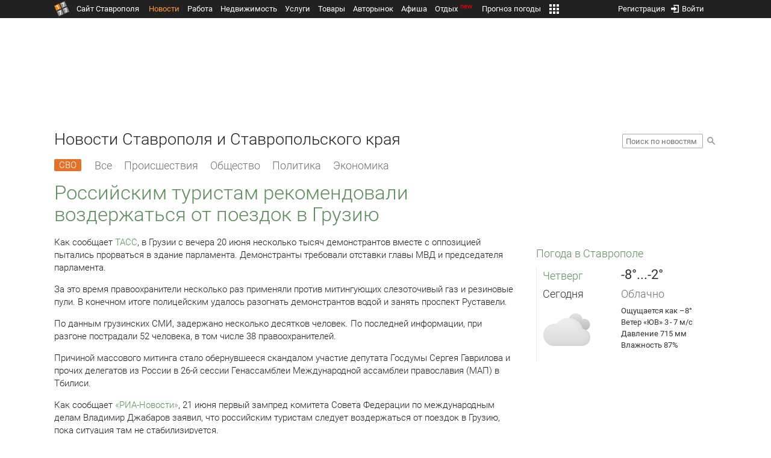

--- FILE ---
content_type: text/html; charset=UTF-8
request_url: https://news.1777.ru/61571-rossiyskim-turistam-rekomendovali-vozderzhatsya-ot-poezdok-v-gruziyu
body_size: 19409
content:
<!DOCTYPE HTML>
<html xmlns="http://www.w3.org/1999/xhtml">
<head>
<meta http-equiv="content-language" content="ru-ru"/>
<meta name="HandheldFriendly" content="True"/> 
<meta name='yandex-verification' content='66b032d281f5353c' />
<meta name="format-detection" content="telephone=no"/>
<meta name="robots" content="max-image-preview:large">
<meta http-equiv="Content-Type" content="text/html; charset=UTF-8"/>
<meta name="description" content="Как сообщает ТАСС, в Грузии с вечера 20 июня несколько тысяч демонстрантов вместе с оппозицией пытались прорваться в здание парламента. Демонстранты требовали отставки главы МВД и председателя парламента."/>
<meta name="keywords" content="новости ставрополя, ставропольского края, сегодня, сообщает, тасс, грузии, июня, несколько, демонстрантов, оппозицией, пытались, здание, удалось"/>
<title>Российским туристам рекомендовали воздержаться от поездок в Грузию :: 1777.Ru</title>
<meta property="og:locate" content="ru_RU" />
<meta property="og:site_name" content="Новости Ставрополя и Ставропольского края" />
<meta property="og:url" content="https://news.1777.ru/61571-rossiyskim-turistam-rekomendovali-vozderzhatsya-ot-poezdok-v-gruziyu" />
<meta property="og:title" content="Российским туристам рекомендовали воздержаться от поездок в Грузию :: 1777.Ru" />
<meta property="og:description" content="21 июня первый зампред комитета Совета Федерации по международным делам Владимир Джабаров заявил, что российским туристам следует воздержаться от поездок в Грузию, пока ситуация там не стабилизируется." />
<meta property="og:type" content="article" />
<meta property="og:image" content="https://media.1777.ru/images/images_processing/418/4184917333512949.jpeg" />
<meta property="og:image:width" content="1280" />
<meta property="og:image:height" content="920" />
<meta property="twitter:image" content="https://media.1777.ru/images/images_processing/418/4184917333512949.jpeg" />
<meta property="twitter:card" content="summary_large_image" />
<meta name="Author" content="1777.ru" />
<script type="application/ld+json">{
        "@context": "http://schema.org",
        "@type": "NewsArticle",
        "headline": "Российским туристам рекомендовали воздержаться от поездок в Грузию",
        "description": "21 июня первый зампред комитета Совета Федерации по международным делам Владимир Джабаров заявил, что российским туристам следует воздержаться от поездок в Грузию, пока ситуация там не стабилизируется.",
        "name": "Российским туристам рекомендовали воздержаться от поездок в Грузию",
        "url": "https://news.1777.ru/61571-rossiyskim-turistam-rekomendovali-vozderzhatsya-ot-poezdok-v-gruziyu",
        "mainEntityOfPage": {
            "@type": "WebPage",
            "@id": "https://news.1777.ru/61571-rossiyskim-turistam-rekomendovali-vozderzhatsya-ot-poezdok-v-gruziyu"
        },
        
        "thumbnailUrl": [
             "https://media.1777.ru/images/images_processing/874/8743973361689969.jpeg"
        ],
        "dateCreated": "2019-06-21T09:57:09+03:00",
        "datePublished": "2019-06-21T09:57:09+03:00",
        "dateModified": "2019-06-21T09:57:00+03:00",
        "publisher": {
            "@type": "Organization",
            "name": "news.1777.ru",
            "url": "https://news.1777.ru/",
            "logo": {
                "@type": "ImageObject",
                "url": "https://news.1777.ru/img/1777.png",
                "width": 180,
                "height": 180
            }
        },
        
        "image": 
        [ 
             {
                "@type": "ImageObject",
                "representativeOfPage": "true",
                "url": "https://media.1777.ru/images/images_processing/418/4184917333512949.jpeg",
                "width": 1280,
                "height": 920
            } 
        ],
        
        "articleBody": "Как сообщает ТАСС, в Грузии с вечера 20 июня несколько тысяч демонстрантов вместе с оппозицией пытались прорваться в здание парламента. Демонстранты требовали отставки главы МВД и председателя парламента. За это время правоохранители несколько раз применяли против митингующих слезоточивый газ и резиновые пули. В конечном итоге полицейским удалось разогнать демонстрантов водой и занять проспект Руставели. По данным грузинских СМИ, задержано несколько десятков человек. По последней информации, при разгоне пострадали 52 человека, в том числе 38 правоохранителей. Причиной массового митинга стало обернувшееся скандалом участие депутата Госдумы Сергея Гаврилова и прочих делегатов из России в 26-й сессии Генассамблеи Международной ассамблеи православия (МАП) в Тбилиси. Как сообщает «РИА-Новости», 21 июня первый зампред комитета Совета Федерации по международным делам Владимир Джабаров заявил, что российским туристам следует воздержаться от поездок в Грузию, пока ситуация там не стабилизируется. Фото: https://vk.com/sachartvelo."
       }
</script>
<script type="text/javascript" src="//media.1777.ru/cache/cache_assets/934e3b67ae65f7fa395d36c907c06d7c/js/jquery.min.js"></script>
<script type="text/javascript" src="https://content.adriver.ru/adriverqueue.js"></script>
<script type="text/javascript" src="https://content.adriver.ru/adriver.core.2.js"></script>
<script type="text/javascript" src="//media.1777.ru/cache/cache_assets/bd65a87b74228f9533bd84663d7a3e2f/assets/pages_redirect_dm.js"></script><script type="text/javascript" src="//media.1777.ru/cache/cache_assets/36ed1c24956a7ee33362b8cb3a352162/assets/devicejs.min.js"></script><script type="text/javascript" src="//media.1777.ru/cache/cache_assets/3cd3e3d27c637e4fce03075bfea4ff2e/angular-1.4.8/angular.min.js"></script><script type="text/javascript" src="//media.1777.ru/cache/cache_assets/e36f396d57d58b6e011eeba965037576/angular/ngStorage.min.js"></script><script type="text/javascript" src="//media.1777.ru/cache/cache_assets/aba9e16dcf0095eec929ce7342af5279/assets/pages_angular.js"></script><script type="text/javascript" src="//media.1777.ru/cache/cache_assets/2cbfb41605bfb1dd5446dee4928b80a9/js/cryptography.js"></script><script type="text/javascript" src="//media.1777.ru/cache/cache_assets/14df4ed0e0d399e1ff436207800f76c0/js/cryptojs.min.js"></script><script type="text/javascript" src="//media.1777.ru/cache/cache_assets/7257aca2a50d97a9fb896d4f363676ee/assets/js_1777.js"></script><script type="text/javascript" src="//media.1777.ru/cache/cache_assets/4926fd47a6a849760a72c1da482cb577/assets/js_1777_api.js"></script><script type="text/javascript">JS_1777.API.settings.url = "//api.1777.ru";</script><script type="text/javascript">JS_1777.PATHS = {"HTTP_PROTOCOL":"\/\/","HTTP_PROTOCOL_FULL":"http:","HTTPS_PROTOCOL_FULL":"https:","HTTP_PREFIX":"","HTTP_LIB":"\/\/lib.1777.ru","HTTP_COMPONENTS":"\/\/lib.1777.ru\/components","HTTP_PAYS":"\/\/lib.1777.ru\/components\/pays","HTTP_CLASSES":"\/\/lib.1777.ru\/classes","HTTP_CLASSES_REALTY":"\/\/lib.1777.ru\/classes\/realty","HTTP_JS":"\/\/lib.1777.ru\/js","HTTP_CSS":"\/\/lib.1777.ru\/css","HTTP_BASE":"\/\/1777.ru","HTTP_MBASE":"\/\/m.1777.ru","HTTP_RABOTA":"\/\/rabota.1777.ru","HTTP_MRABOTA":"\/\/m.1777.ru\/rabota","HTTP_REALTY":"\/\/realty.1777.ru","HTTP_MREALTY":"\/\/m.1777.ru\/realty","HTTP_AUTO":"\/\/auto.1777.ru","HTTP_MAUTO":"\/\/m.1777.ru\/auto","HTTP_AUTO_TORG":"\/\/torg.1777.ru","HTTP_MAUTO_TORG":"\/\/m.1777.ru\/torg","HTTP_TORG":"\/\/torg.1777.ru","HTTP_MTORG":"\/\/m.1777.ru\/torg","HTTP_STROYKA":"\/\/stroyka.1777.ru","HTTP_MSTROYKA":"\/\/m.1777.ru\/stroyka","HTTP_SPRAVKA":"\/\/spravka.1777.ru","HTTP_MSPRAVKA":"\/\/m.1777.ru\/spravka","HTTP_NEWS":"\/\/news.1777.ru","HTTP_MNEWS":"\/\/news.1777.ru","HTTP_FORUM":"http:\/\/forum1777.ru","HTTP_MFORUM":"http:\/\/m.forum1777.ru","HTTP_LOGIN":"\/\/1777.ru?authorization_entry","HTTP_REGISTER":"\/\/1777.ru?authorization_registration","HTTP_MLOGIN":"\/\/m.1777.ru?authorization_entry","HTTP_MREGISTER":"\/\/m.1777.ru?authorization_registration","HTTP_AFISHA":"\/\/afisha.1777.ru","HTTP_MAFISHA":"\/\/m.1777.ru\/afisha","HTTP_FIN":"\/\/fin.1777.ru","HTTP_MFIN":"\/\/m.1777.ru\/fin","HTTP_RASP":"\/\/rasp.1777.ru","HTTP_MRASP":"\/\/m.1777.ru\/rasp","HTTP_KARTA":"\/\/karta.1777.ru","HTTP_MKARTA":"\/\/m.1777.ru\/karta","HTTP_HOTEL":"\/\/hotel.1777.ru","HTTP_MHOTEL":"\/\/m.1777.ru\/hotel","HTTP_METEO":"\/\/meteo.1777.ru","HTTP_MMETEO":"\/\/m.1777.ru\/meteo","HTTP_SEARCH":"\/\/search.1777.ru","HTTP_MSEARCH":"\/\/m.1777.ru\/search","HTTP_LOVE":"http:\/\/love.1777.ru","HTTP_MLOVE":"http:\/\/m.1777.ru\/love","HTTP_USLUGI":"\/\/uslugi.1777.ru","HTTP_MUSLUGI":"\/\/m.1777.ru\/uslugi","HTTP_TUR":"\/\/tur.1777.ru","HTTP_MTUR":"\/\/m.1777.ru\/tur","HTTP_TRIP":"\/\/trip.1777.ru","HTTP_MTRIP":"\/\/m.1777.ru\/trip","HTTP_STAVPRICE":"http:\/\/stavprice.ru","HTTP_MEDIA":"\/\/media.1777.ru","HTTP_API":"\/\/api.1777.ru"}</script><script type="text/javascript" src="//media.1777.ru/cache/cache_assets/24ecf17b8684b65a860cc97429784f3c/jquery_cookie/jquery.cookie.js"></script><link rel='stylesheet' type='text/css' href='//lib.1777.ru/components/interface/fonts/Roboto/Roboto.css?v=1.3.7' /><script type="text/javascript" src="//media.1777.ru/cache/cache_assets/a763dd1b8c3b60051c1cc9ae0bbaef2f/native_js/native_js.js"></script><script type="text/javascript" src="//media.1777.ru/cache/cache_assets/93056f4e0556d7c7c7c5ba6be6a4b371/js/pages.js"></script>
<link type="text/css" rel="stylesheet" href="//media.1777.ru/cache/cache_assets/52575e061dee947566eea2ce64ef3491/css/pages.css"/>
<link type="text/css" rel="stylesheet" href="//media.1777.ru/cache/cache_assets/e6bc78bd6ccd081db2396440b8fc08c0/css/main.css"/>
<link type="text/css" rel="stylesheet" href="//media.1777.ru/cache/cache_assets/13b6b341edfa5f827e960ef3a77a2873/css/common.css"/>
<link type="image/x-icon" rel="shortcut icon" href="//lib.1777.ru/components/pages/favicon/assets/favicon.ico">
<link type="image/png" sizes="16x16" rel="icon" href="//lib.1777.ru/components/pages/favicon/assets/favicon-16x16.png">
<link type="image/png" sizes="32x32" rel="icon" href="//lib.1777.ru/components/pages/favicon/assets/favicon-32x32.png">
<link type="image/png" sizes="96x96" rel="icon" href="//lib.1777.ru/components/pages/favicon/assets/favicon-96x96.png">
<link type="image/png" sizes="120x120" rel="icon" href="//lib.1777.ru/components/pages/favicon/assets/favicon-120x120.png">
<link type="image/png" sizes="192x192" rel="icon" href="//lib.1777.ru/components/pages/favicon/assets/android-icon-192x192.png">
<link rel="manifest" href="//lib.1777.ru/components/pages/favicon/assets/manifest.json">
<link sizes="57x57" rel="apple-touch-icon" href="//lib.1777.ru/components/pages/favicon/assets/apple-touch-icon-57x57.png">
<link sizes="60x60" rel="apple-touch-icon" href="//lib.1777.ru/components/pages/favicon/assets/apple-touch-icon-60x60.png">
<link sizes="72x72" rel="apple-touch-icon" href="//lib.1777.ru/components/pages/favicon/assets/apple-touch-icon-72x72.png">
<link sizes="76x76" rel="apple-touch-icon" href="//lib.1777.ru/components/pages/favicon/assets/apple-touch-icon-76x76.png">
<link sizes="114x114" rel="apple-touch-icon" href="//lib.1777.ru/components/pages/favicon/assets/apple-touch-icon-114x114.png">
<link sizes="120x120" rel="apple-touch-icon" href="//lib.1777.ru/components/pages/favicon/assets/apple-touch-icon-120x120.png">
<link sizes="144x144" rel="apple-touch-icon" href="//lib.1777.ru/components/pages/favicon/assets/apple-touch-icon-144x144.png">
<link sizes="152x152" rel="apple-touch-icon" href="//lib.1777.ru/components/pages/favicon/assets/apple-touch-icon-152x152.png">
<link sizes="180x180" rel="apple-touch-icon" href="//lib.1777.ru/components/pages/favicon/assets/apple-touch-icon-180x180.png">
<link color="#e52037" rel="mask-icon" href="//lib.1777.ru/components/pages/favicon/assets/safari-pinned-tab.svg">
<meta name="application-name" content="1777.ru">
<meta name="msapplication-TileColor" content="#ffffff">
<meta name="msapplication-TileImage" content="//lib.1777.ru/components/pages/favicon/assets/mstile-144x144.png">
<meta name="msapplication-square70x70logo" content="//lib.1777.ru/components/pages/favicon/assets/mstile-70x70.png">
<meta name="msapplication-square150x150logo" content="//lib.1777.ru/components/pages/favicon/assets/mstile-150x150.png">
<meta name="msapplication-wide310x150logo" content="//lib.1777.ru/components/pages/favicon/assets/mstile-310x310.png">
<meta name="msapplication-square310x310logo" content="//lib.1777.ru/components/pages/favicon/assets/mstile-310x150.png">
<meta name="msapplication-config" content="//lib.1777.ru/components/pages/favicon/assets/browserconfig.xml">
<meta name="theme-color" content="#ffffff">
<link rel='alternate' href='//news.1777.ru/engine/rss.php' type='application/rss+xml' title='Новости Ставрополя и Ставропольского края' />
<link rel='canonical' href='https://news.1777.ru/61571-rossiyskim-turistam-rekomendovali-vozderzhatsya-ot-poezdok-v-gruziyu'>
    <!--LiveInternet counter-->
    <script type="text/javascript">
        new Image().src = "//counter.yadro.ru/hit;1777?r" +
        escape(document.referrer) + ((typeof(screen) == "undefined") ? "" :
        ";s" + screen.width + "*" + screen.height + "*" + (screen.colorDepth ?
            screen.colorDepth : screen.pixelDepth)) + ";u" + escape(document.URL) +
        ";" + Math.random();
    </script>
    <!--/LiveInternet-->
        <script>
        (function(i,s,o,g,r,a,m){i['GoogleAnalyticsObject']=r;i[r]=i[r]||function(){
            (i[r].q=i[r].q||[]).push(arguments)},i[r].l=1*new Date();a=s.createElement(o),
            m=s.getElementsByTagName(o)[0];a.async=1;a.src=g;m.parentNode.insertBefore(a,m)
        })(window,document,'script','//www.google-analytics.com/analytics.js','ga');

        ga('create', 'UA-17186281-7', 'auto');
        ga('send', 'pageview');

    </script>
        <script>window.yaContextCb = window.yaContextCb || []</script>
    <script src="https://yandex.ru/ads/system/context.js" async></script>
        <script async src="https://jsn.24smi.net/smi.js"></script>    
    <script src="https://yastatic.net/pcode/adfox/loader.js" crossorigin="anonymous"></script>
    <script>window.yaContextCb = window.yaContextCb || []</script>
    <script src="https://yandex.ru/ads/system/context.js" async></script>
    </head>
<body style="overflow-y:scroll;">
<!--<script type="text/javascript"> (function ab(){ var request = new XMLHttpRequest(); request.open('GET', "https://scripts.botfaqtor.ru/one/34998", false); request.send(); if(request.status == 200) eval(request.responseText); })(); </script>-->
<div class="pages_main pages_main_news">
            <div class="pages_black_line">
            <div class="pages_main_center pages_main_center_menu">
                <nobr>
                    <script type="text/javascript" src="//media.1777.ru/cache/cache_assets/4c05aa939f93d2276e6527d987cb5a42/assets/pages_menu.js"></script><link type="text/css" rel="stylesheet" href="//media.1777.ru/cache/cache_assets/1a28fe3d44ab6fee156927268757753d/assets/pages_menu.css"/><table id="pages_main_menu_base_cnt_tbl" class="pages_main_menu_base_cnt_tbl" cellpadding="0" cellspacing="0" border="0" style="width:100%;height:22px;">
<tr>
    <td align="left" valign="top" style="width:5%">
    <nobr>
        
        <a href="//1777.ru" title="Город Ставрополь — 1777.Ru" target="_top" class="pages_main_page_link">
            <div class="pages_main_page_btn"><span class="pages_main_page_btn_txt">Сайт Ставрополя</span></div>        </a>
        
    </nobr>
    </td>
    <td align="left" valign="top" style="width:70%;">
    <nobr>
    
        <table id="pages_main_menu_base_tbl" cellpadding="0" cellspacing="0" border="0" style="width:100%;height:22px;">
            <tr>
            <td align="left" valign="top" style="width:50%;">
                
                                <div id="pages_main_menu_base" class="pages_main_menu_base" style="width:770px;">
                                    <div class="pages_main_menu_base_item" id="pages_main_menu_base_item_38f2a8cb8c5cde0c948483f4bd374a7c" data="38f2a8cb8c5cde0c948483f4bd374a7c">
                        <a class="pages_main_menu_item_link pages_main_menu_item_link_active" href="//news.1777.ru" target="_top">Новости</a>
                    </div>
                                    <div class="pages_main_menu_base_item" id="pages_main_menu_base_item_6d47138aba2c4a396a574e128865d1c5" data="6d47138aba2c4a396a574e128865d1c5">
                        <a class="pages_main_menu_item_link " href="//rabota.1777.ru" target="_top">Работа</a>
                    </div>
                                    <div class="pages_main_menu_base_item" id="pages_main_menu_base_item_9eaf8a2f498b0ec05512285b9613cb22" data="9eaf8a2f498b0ec05512285b9613cb22">
                        <a class="pages_main_menu_item_link " href="//realty.1777.ru" target="_top">Недвижимость</a>
                    </div>
                                    <div class="pages_main_menu_base_item" id="pages_main_menu_base_item_c9ba543935ac7d048ac17392443da843" data="c9ba543935ac7d048ac17392443da843">
                        <a class="pages_main_menu_item_link " href="//uslugi.1777.ru" target="_top">Услуги</a>
                    </div>
                                    <div class="pages_main_menu_base_item" id="pages_main_menu_base_item_14f7e3098fa4957fa3125106626e9665" data="14f7e3098fa4957fa3125106626e9665">
                        <a class="pages_main_menu_item_link " href="//torg.1777.ru" target="_top">Товары</a>
                    </div>
                                    <div class="pages_main_menu_base_item" id="pages_main_menu_base_item_95e399e97bfb5ad15c863f0100fd14ab" data="95e399e97bfb5ad15c863f0100fd14ab">
                        <a class="pages_main_menu_item_link " href="//auto.1777.ru" target="_top">Авторынок</a>
                    </div>
                                    <div class="pages_main_menu_base_item" id="pages_main_menu_base_item_20a0bcfb76c454e7fa3cff842dd1a963" data="20a0bcfb76c454e7fa3cff842dd1a963">
                        <a class="pages_main_menu_item_link " href="//afisha.1777.ru" target="_top">Афиша</a>
                    </div>
                                    <div class="pages_main_menu_base_item" id="pages_main_menu_base_item_2f0319443d6291fa90827d1bf58d66cd" data="2f0319443d6291fa90827d1bf58d66cd">
                        <a class="pages_main_menu_item_link " href="//trip.1777.ru" target="_top">Отдых<div class="pages_main_menu_badge">new</div></a>
                    </div>
                                    <div class="pages_main_menu_base_item" id="pages_main_menu_base_item_66c1a910c693022c006c6ac98ef0fd3f" data="66c1a910c693022c006c6ac98ef0fd3f">
                        <a class="pages_main_menu_item_link " href="//meteo.1777.ru" target="_top">Прогноз погоды</a>
                    </div>
                                    <div class="pages_main_menu_base_item" id="pages_main_menu_base_item_502d50059a7ad6ef6584892b8ff37963" data="502d50059a7ad6ef6584892b8ff37963">
                        <a class="pages_main_menu_item_link " href="//fin.1777.ru" target="_top">Финансы</a>
                    </div>
                                    <div class="pages_main_menu_base_item" id="pages_main_menu_base_item_2bcafc25a0acfd5ec19a7c63349a1f11" data="2bcafc25a0acfd5ec19a7c63349a1f11">
                        <a class="pages_main_menu_item_link " href="//rasp.1777.ru" target="_top">Расписания</a>
                    </div>
                                    <div class="pages_main_menu_base_item" id="pages_main_menu_base_item_83a68a234a70b6a59be91ffe59806c17" data="83a68a234a70b6a59be91ffe59806c17">
                        <a class="pages_main_menu_item_link " href="//1777.ru/all.php" target="_top">Все проекты</a>
                    </div>
                                </div>
            
            </td>
            <td align="left" valign="top" style="width:20px;">
            
                                    <div class="pages_main_menu_more_icon"  onclick="PagesMenu.show_more();">
                        <img src="//lib.1777.ru/components/pages/pages3/images/more.png">
                    </div>
                                    
                <div class="pages_main_menu_more">
                    
                                            <div class="pages_main_menu_more_item" id="pages_main_menu_more_item_38f2a8cb8c5cde0c948483f4bd374a7c" data="38f2a8cb8c5cde0c948483f4bd374a7c">
                            <a class="pages_main_menu_item_link pages_main_menu_item_link_active" href="//news.1777.ru" target="_top">Новости</a>
                        </div>
                                            <div class="pages_main_menu_more_item" id="pages_main_menu_more_item_6d47138aba2c4a396a574e128865d1c5" data="6d47138aba2c4a396a574e128865d1c5">
                            <a class="pages_main_menu_item_link" href="//rabota.1777.ru" target="_top">Работа</a>
                        </div>
                                            <div class="pages_main_menu_more_item" id="pages_main_menu_more_item_9eaf8a2f498b0ec05512285b9613cb22" data="9eaf8a2f498b0ec05512285b9613cb22">
                            <a class="pages_main_menu_item_link" href="//realty.1777.ru" target="_top">Недвижимость</a>
                        </div>
                                            <div class="pages_main_menu_more_item" id="pages_main_menu_more_item_c9ba543935ac7d048ac17392443da843" data="c9ba543935ac7d048ac17392443da843">
                            <a class="pages_main_menu_item_link" href="//uslugi.1777.ru" target="_top">Услуги</a>
                        </div>
                                            <div class="pages_main_menu_more_item" id="pages_main_menu_more_item_14f7e3098fa4957fa3125106626e9665" data="14f7e3098fa4957fa3125106626e9665">
                            <a class="pages_main_menu_item_link" href="//torg.1777.ru" target="_top">Товары</a>
                        </div>
                                            <div class="pages_main_menu_more_item" id="pages_main_menu_more_item_95e399e97bfb5ad15c863f0100fd14ab" data="95e399e97bfb5ad15c863f0100fd14ab">
                            <a class="pages_main_menu_item_link" href="//auto.1777.ru" target="_top">Авторынок</a>
                        </div>
                                            <div class="pages_main_menu_more_item" id="pages_main_menu_more_item_20a0bcfb76c454e7fa3cff842dd1a963" data="20a0bcfb76c454e7fa3cff842dd1a963">
                            <a class="pages_main_menu_item_link" href="//afisha.1777.ru" target="_top">Афиша</a>
                        </div>
                                            <div class="pages_main_menu_more_item" id="pages_main_menu_more_item_2f0319443d6291fa90827d1bf58d66cd" data="2f0319443d6291fa90827d1bf58d66cd">
                            <a class="pages_main_menu_item_link" href="//trip.1777.ru" target="_top">Отдых<div class="pages_main_menu_badge">new</div></a>
                        </div>
                                            <div class="pages_main_menu_more_item" id="pages_main_menu_more_item_66c1a910c693022c006c6ac98ef0fd3f" data="66c1a910c693022c006c6ac98ef0fd3f">
                            <a class="pages_main_menu_item_link" href="//meteo.1777.ru" target="_top">Прогноз погоды</a>
                        </div>
                                            <div class="pages_main_menu_more_item" id="pages_main_menu_more_item_502d50059a7ad6ef6584892b8ff37963" data="502d50059a7ad6ef6584892b8ff37963">
                            <a class="pages_main_menu_item_link" href="//fin.1777.ru" target="_top">Финансы</a>
                        </div>
                                            <div class="pages_main_menu_more_item" id="pages_main_menu_more_item_2bcafc25a0acfd5ec19a7c63349a1f11" data="2bcafc25a0acfd5ec19a7c63349a1f11">
                            <a class="pages_main_menu_item_link" href="//rasp.1777.ru" target="_top">Расписания</a>
                        </div>
                                            <div class="pages_main_menu_more_item" id="pages_main_menu_more_item_83a68a234a70b6a59be91ffe59806c17" data="83a68a234a70b6a59be91ffe59806c17">
                            <a class="pages_main_menu_item_link" href="//1777.ru/all.php" target="_top">Все проекты</a>
                        </div>
                                        
                </div>
            </td>
            <td align="left" valign="top" style="width:auto;">&nbsp;</td>
            </tr>
        </table>
        
    </nobr>
    </td>
    <td align="right" valign="top" style="min-width:220px;">
    <nobr>
    
        <table cellspacing="0" cellpadding="0" border="0" style="width:100%;">
        <tr>
        <td align="right" valign="top">
            <div class="pages_messages">
                <script type="text/javascript" src="//media.1777.ru/cache/cache_assets/6ec167ddf358ff51d610750ddb166f2b/js/messages.js"></script><link type="text/css" rel="stylesheet" href="//media.1777.ru/cache/cache_assets/906d1d4daaedf311de2745e585ea8594/css/messages.css"/><script>var messages_path_component_ajax="//lib.1777.ru/components/messages/ajax";</script><script>messages_set_hash("16cd531bec36c490356d4ac8c57b5dae");</script><script>messages_set_user_id_from("1");</script><div class="messages_overlay" id="messages_overlay" onClick='messages_dialog_activate("");'></div><div class="messages_dialog" id="messages_dialog"><div><div class="messages_dialog_close" onClick='messages_dialog_activate("");'>&nbsp;&nbsp;</div><span class="messages_dialog_header">Сообщения</span></div><div id="messages_iframe_loading" class="messages_iframe_loading">Загрузка</div><div id="messages_iframe_div" class="messages_iframe_div"><iframe src="//lib.1777.ru/components/messages/img/blank.png" id="messages_iframe"  class="messages_iframe" align="left" frameborder="0" onload="messages_iframe_loading_hide();"></iframe><script>var messages_iframe_path='//lib.1777.ru/components/messages/messages_iframe.php';</script><script>var messages_iframe_path_blank='//lib.1777.ru/components/messages/img/blank.png';</script></div></div>            </div>
         </td>
        <td align="right" valign="top" style="width:15px">
                    </td>
        <td align="right" valign="top">
            <div class="pages_login_block">
                <script type="text/javascript" src="//media.1777.ru/cache/cache_assets/3cbb753c6533b336a176700a17729ad8/js/authorization.js"></script><link type="text/css" rel="stylesheet" href="//media.1777.ru/cache/cache_assets/db682578963dfbf53f47bf1f6bff1686/css/authorization.css"/><!--[if lte IE 8]><link rel='stylesheet' href='//lib.1777.ru/components/authorization/css/authorization_ie.css?v=1.6.5' type='text/css' media='screen' /><![endif]--><script>var authorization_path='//lib.1777.ru/components/authorization';</script><script type="text/javascript" src="//media.1777.ru/cache/cache_assets/71b18bd43add91653fd56eb94b3f3a1e/authorization_social/authorization_social.js"></script><div id="authorization_ajax_container"></div><div id="authorization_dialog_control" class="authorization_dialog_control"><div class="authorization_dialog_control_action" onClick="authorization_dialog_entry();"><img src="//lib.1777.ru/components/pages/images/login.png" />Войти</div><div class="authorization_dialog_control_action" onClick="authorization_dialog_registration();">Регистрация</div></div>            </div>
        </td>
        <td align="right" valign="top" style="width:auto;">
                    </td>
        <td align="right" valign="top" style="width:5%">
            <div class="pages_private_office" style="float:right;">
                             </div>
        </td>
        </tr>
        </table>
        
    </nobr>
    </td>
</tr>
</table>

                </nobr>
            </div>
        </div>
    
    <div class="pages_main_center">

        <div class="pages_header">

            <table cellpadding="0" cellspacing="0" border="0" style="width:100%;">
                                <tr>
                    <td align="center" valign="center">
                        <div class="pages_top_banner_cnt" style="display:inline-block;min-height:120px;">
                                    <table cellpadding="0" cellspacing="0" style="background-color:#f4f4f4;width:100%;">
            <tr><td align="middle" valign="center">
                <!--AdFox START-->
                <!--yandex_www1777ru-->
                <!--Площадка: 1777 / Новости / 0-->
                <!--Категория: <не задана>-->
                <!--Тип баннера: 728х90-->
                <div id="adfox_16635832709291945"></div>
                <script>
                    window.yaContextCb.push(()=>{
                        Ya.adfoxCode.create({
                            ownerId: 287789,
                            containerId: 'adfox_16635832709291945',
                            params: {
                                p1: 'cvtlw',
                                p2: 'hiuu'
                            }
                        })
                    })
                </script>
            </td></tr>
            </table>
                                    </div>
                    </td>
                </tr>
                                <tr>
                    <td align="left" valign="top">
                            <table cellpadding="0" cellspacing="0" border="0" style="width:100%;">
    <tr>
    <td align="left" valign="top">
        <div class="news_pages_header_like_h1">Новости Ставрополя и Ставропольского края</div>    </td>
    <td align="right" valign="top" style="width:155px;padding-top:7px;">
        <link type="text/css" rel="stylesheet" href="//media.1777.ru/cache/cache_assets/765e1855a32689c8d5078f5098c743fa/css/search.css"/><form id="news_search_form" action="//news.1777.ru/search/" method="post"><table cellpadding="0" cellspacing="0" border="0"><tr><td><input id="news_request" name="news_request" type="text" placeholder="Поиск по новостям" class="news_search_input" value="" maxlength="128"></td><td style="padding-left:5px;padding-top:3px;"><div class="news_search_btn" onclick='$("#news_search_form").submit();'></div></td></tr></table></form>    </td>
    </tr>
    </table>
                        </td>
                </tr>
            </table>
        </div>
<div class="pages_content"><table cellpadding="0" cellspacing="0" border="0" width="100%"><tr><td class="pages_center"><div style="max-width:765px;">
            <table cellpadding="0" cellspacing="0" border="0" style="width:100%;margin-bottom:7.5px;">
            <tr>
            <td align="left" valign="top">
            <nobr>
            <li class="pages_bottom_menu_item"><a class="pages_bottom_menu_item_link_text_mark" style="margin-left:0px;margin-right:12px;" href="//news.1777.ru/cat/svo/" target="_top" title="СВО"><span class="pages_bottom_menu_item_link_text_mark_text">СВО</span></a></li>
            <li class="pages_bottom_menu_item "><a class="pages_bottom_menu_item_link" href="//news.1777.ru/all/" target="_top"><span class="pages_bottom_menu_item_link_text">Все</span></a></li>
            <li class="pages_bottom_menu_item "><a class="pages_bottom_menu_item_link" href="//news.1777.ru/cat/incidents/" target="_top"><span class="pages_bottom_menu_item_link_text">Происшествия</span></a></li>
            <li class="pages_bottom_menu_item "><a class="pages_bottom_menu_item_link" href="//news.1777.ru/cat/society/" target="_top"><span class="pages_bottom_menu_item_link_text">Общество</span></a></li>
            <li class="pages_bottom_menu_item "><a class="pages_bottom_menu_item_link" href="//news.1777.ru/cat/politicians/" target="_top"><span class="pages_bottom_menu_item_link_text">Политика</span></a></li>
            <li class="pages_bottom_menu_item "><a class="pages_bottom_menu_item_link" href="//news.1777.ru/cat/economy/" target="_top"><span class="pages_bottom_menu_item_link_text">Экономика</span></a></li>
            </nobr>
            </td>
            </tr>
            </table>            
            <link type="text/css" rel="stylesheet" href="//media.1777.ru/cache/cache_assets/c3f6f5ee2b84fd0210d96a9a068a7931/css/news.css"/><script type="text/javascript" src="//media.1777.ru/cache/cache_assets/a634363faf6d519911647a132e6609fa/js/render.js"></script><link type="text/css" rel="stylesheet" href="//media.1777.ru/cache/cache_assets/dfd3b8ec4b059312e22942cc3f17d8bf/css/render.css"/><script type='text/javascript'>var news_render_path='//lib.1777.ru/components/news/render';</script><h1 class='news_render_one_header'>Российским туристам рекомендовали воздержаться от поездок в Грузию</h1><table cellpadding=0 cellspacing=0 border=0 class='news_render_one_full' ><tr><td align='left' valign='top' class='news_render_one_full_story'><p>Как сообщает<a href="https://tass.ru/mezhdunarodnaya-panorama/6575347"> ТАСС</a>, в Грузии с вечера 20 июня несколько тысяч демонстрантов вместе с оппозицией пытались прорваться в здание парламента. Демонстранты требовали отставки главы МВД и председателя парламента.</p> <p>За это время правоохранители несколько раз применяли против митингующих слезоточивый газ и резиновые пули. В конечном итоге полицейским удалось разогнать демонстрантов водой и занять проспект Руставели.</p> <p>По данным грузинских СМИ, задержано несколько десятков человек. По последней информации, при разгоне пострадали 52 человека, в том числе 38 правоохранителей.</p> <p>Причиной массового митинга стало обернувшееся скандалом участие депутата Госдумы Сергея Гаврилова и прочих делегатов из России в 26-й сессии Генассамблеи Международной ассамблеи православия (МАП) в Тбилиси.</p> <p>Как сообщает <a href="https://ria.ru/20190621/1555770727.html">&laquo;РИА-Новости&raquo;</a>, 21 июня первый зампред комитета Совета Федерации по международным делам Владимир Джабаров заявил, что российским туристам следует воздержаться от поездок в Грузию, пока ситуация там не стабилизируется.</p> <p>Фото: <a href="https://vk.com/sachartvelo" target="_blank">https://vk.com/sachartvelo</a>.</p></td></tr><tr><td align='left' valign='top' class='news_render_one_full_bar'><table cellpadding=0 cellspacing=0 border=0><tr><td align='left' valign='top' style='width:170px;'><nobr><a href='//news.1777.ru/date/21.06.2019/' class='news_render_one_full_link' title='Новости Ставрополя и Ставропольского края за 21 июня 2019 :: 1777.ru'>21 июня 2019, пятница, 09:57</a></nobr></td><td align='left' valign='top' style='padding-left:20px;'><a href='//news.1777.ru/cat/politicians/' class='news_render_one_full_link_cat ' title='Политика. Новости Ставрополя и Ставропольского края'>Политика</a> </td><td align='left' valign='top' style='padding-left:20px;width:180px;'><script type="text/javascript" src="//media.1777.ru/cache/cache_assets/b1280567b042018a4d42f2f5d1cd1d1a/js/complaints_interface.js"></script><link type="text/css" rel="stylesheet" href="//media.1777.ru/cache/cache_assets/bd1cdc72d052347ebe9eb7517435289d/css/complaints_interface.css"/><script>var complaints_interface_path='//lib.1777.ru/components/complaints/complaints_interface';</script><div id="complaints_interface_61571" class="complaints_interface" style="width:206px;"><div class="complaints_interface_link_txt" onclick='complaints_interface_dialog("61571","[base64]");'>Сообщить об ошибке</div><div class="complaints_interface_wait"></div></div></td></tr></table></td></tr><tr><td align='left' valign='top' class='news_render_one_full_bar' style='padding-top:20px;'><table cellpadding=0 cellspacing=0 border=0 style='width:100%;'><tr><td align='left' valign='top' style='padding-right:50px;'><script type="text/javascript" src="//media.1777.ru/cache/cache_assets/176ead45c3d648b3c5b3f1e3f78b75e2/js/render_social.js"></script><link type="text/css" rel="stylesheet" href="//media.1777.ru/cache/cache_assets/98d78b5581f55cf5f2f016d55093a6d1/css/render_social.css"/><script type='text/javascript'>var social_render_path='//lib.1777.ru/components/news/render';</script><table cellpadding=0 cellspacing=0 border=0 style='margin-top:2px;'><tr><td><link type="text/css" rel="stylesheet" href="//media.1777.ru/cache/cache_assets/50398667ee29ad2267e37388ee1fd9d1/assets/social_links_1777.css"/><a rel="nofollow" href="https://max.ru/Stavropol1777" title="«Новости 1777.ru» в MAX" target="_blank"><table cellpadding="0" cellspacing="0" border="0" class="social_links_btn_max_und_header"><tr><td align="center" valign="center"><table cellpadding=0 cellspacing=0 border=0><tr><td valign="top" style="width:21px;padding:3px 0 0 6px;"><img src="//lib.1777.ru/components/social_links/assets/max_128.png" border="0" style="width:16px;display:inline-block;margin:0;"></td><td valign="top" style="padding:3px 6px 0 0px;">«Новости 1777.ru» в MAX</td></tr></table></td></tr></table></a></td></tr></table></td><td align='right' valign='top' style='padding-top:5px;'><link type="text/css" rel="stylesheet" href="//media.1777.ru/cache/cache_assets/77231eec394182b89093293436b948a3/assets/society_main.css"/><script type="text/javascript" src="//media.1777.ru/cache/cache_assets/01ad778cb91070922fc54772626a32a3/assets/society_main.js"></script><script type="text/javascript" src="//media.1777.ru/cache/cache_assets/b8bfd08d01545fc753d8e943f51a84cd/assets/society_inputs.js"></script><link type="text/css" rel="stylesheet" href="//media.1777.ru/cache/cache_assets/049c04aa3d2f2c366c78374fd791d2b7/assets/society_inputs.css"/><link type="text/css" rel="stylesheet" href="//media.1777.ru/cache/cache_assets/25033a5e8edb60594170fe7ee831de97/assets/society_comments.css"/><script type="text/javascript" src="//media.1777.ru/cache/cache_assets/cebbf60a8044d038c744c47d70269270/assets/society_comments.js"></script><script type="text/javascript" src="//media.1777.ru/cache/cache_assets/a9a006350d16cc041cb99f70aa69a526/js/image_interface_iframe.js"></script><link type="text/css" rel="stylesheet" href="//media.1777.ru/cache/cache_assets/40ae57a762bb88ad820673021e6e0691/css/image_interface_iframe.css"/><script type="text/javascript" src="//media.1777.ru/cache/cache_assets/18ab97f399a76902bc21870703dcf4fc/js/video_loader.js"></script><link type="text/css" rel="stylesheet" href="//media.1777.ru/cache/cache_assets/b5b9e0af173ba5ccc8fbd9328be1993b/css/video_loader.css"/><link type="text/css" rel="stylesheet" href="//media.1777.ru/cache/cache_assets/3a64ea93502453ec4177b91d1ba2d1d7/assets/society_topics.css"/><script type="text/javascript" src="//media.1777.ru/cache/cache_assets/e98b1358c211d5c07fa9c2440ce1aee8/assets/society_topics.js"></script><script type="text/javascript" src="//media.1777.ru/cache/cache_assets/e9a72c2fda833942abda5046e1d8d7fd/assets/society_images.js"></script><link type="text/css" rel="stylesheet" href="//media.1777.ru/cache/cache_assets/48b49a9617797c5f46b0cf91890466c1/assets/society_images.css"/><link type="text/css" rel="stylesheet" href="//media.1777.ru/cache/cache_assets/a5e4a7d1a2d8b7d103e23d97c9dede3d/assets/society_rating.css"/><script type="text/javascript" src="//media.1777.ru/cache/cache_assets/8825c4e357abb74172dc5476c0b6f49c/assets/society_rating.js"></script><script type="text/javascript" src="//media.1777.ru/cache/cache_assets/3b5d1cb55cc34b00076c07f618545642/buttons1777/buttons1777.js"></script><link type="text/css" rel="stylesheet" href="//media.1777.ru/cache/cache_assets/d68653f61dcedd051cd3dcf9cb9f5fd6/buttons1777/buttons1777.css"/><input  type="button"  id="sct_button_main_155226464"  name="sct_button_main_155226464"  value="Обсудить | 5"  onclick="society_main.show_integrate('[base64]','155226464','comments');"  style="width:auto;" ></input><script type="text/javascript" src="//media.1777.ru/cache/cache_assets/3b5d1cb55cc34b00076c07f618545642/buttons1777/buttons1777.js"></script><link type="text/css" rel="stylesheet" href="//media.1777.ru/cache/cache_assets/d68653f61dcedd051cd3dcf9cb9f5fd6/buttons1777/buttons1777.css"/><script> 
                    var buttons_init_buttons1777_recursion=0;
                    function buttons_init_buttons1777_sct_button_main_155226464() {

                        buttons_init_buttons1777_recursion++;

                        if (typeof $().buttons1777 == "function") { 

                            $("#sct_button_main_155226464").buttons1777({
                                stylization:"green",
                                animation:"1",
                                animation_position:"left",
                                disabled:"",
                                press_fix_active:true,
                                press_fix_active_value:"Закрыть",
                                confirm_window:""                                
                            });

                            return true;

                        } else if(buttons_init_buttons1777_recursion<1000) {
                            setTimeout(function() { buttons_init_buttons1777_sct_button_main_155226464(); }, 100);
                        }

                   }

                   buttons_init_buttons1777_sct_button_main_155226464();

            </script><script>setTimeout(function(){society_main.url_processing('[base64]', '155226464', 'comments');},500);</script></td></tr><tr><td align='left' valign='top' colspan='2' style='padding-top:5px;'><div id='comments' class='hide news_render_one_full_comments'></div></td></tr></table></td></tr></table><table cellpadding=0 cellspacing=0 border=0 style='width:100%;margin-top:26px;margin-bottom:0;'><tr><td><table cellpadding=0 cellspacing=0 border=0 class='news_render_lenta'><tr><tr><td align='left' valign='top' class='news_render_lenta_control' colspan='2'><div class='news_render_control_header news_render_control_header_active'>Новости по теме</div></td></tr><tr ><td align='left' valign='top' class='news_render_lenta_time'>22.06.19</td><td align='left' valign='top' class='news_render_lenta_header'><a href='//news.1777.ru/61592-vladimir-putin-zapretil-aviakompaniyam-letat-iz-rossii-v-gruziyu'   onclick="news_click('aTo2MTU5Mjs');"  title='Владимир Путин запретил авиакомпаниям летать из России в Грузию'>Владимир Путин запретил авиакомпаниям летать из России в <div class="news_render_header_word_with_icons"><nobr>Грузию&nbsp;<div class="news_render_header_comments"></div></nobr></div></a></td></tr><tr ><td colspan='2' class='news_render_lenta_delimiter'></td></tr></table></td></tr></table><table cellpadding=0 cellspacing=0 border=0><tr><td align='left' valign='top' style='padding-top:16.5px;'><table cellpadding=0 cellspacing=0 border=0 class='news_render_main_list_control'><tr><td id='news_render_control_main_list' align='left' valign='top' class='news_render_control_header news_render_control_header_active' onclick="news_render_control('main_list');">Главное сейчас</td><td id='news_render_control_week_list' align='left' valign='top' class='news_render_control_header ' onclick="news_render_control('week_list');">за неделю</td></tr></table><table cellpadding=0 cellspacing=0 border=0 class='news_render_main_list' ><tr><td align='left' valign='top'><div class='news_render_main_list_body'><table cellpadding=0 cellspacing=0 border=0><tr><td align='left' valign='top' style='padding-top:2px;'><div class='news_render_main_list_header_dot'>&#8226;</div></td><td align='left' valign='top'><div class='news_render_main_list_header '><a href='//news.1777.ru/120823-bolee-8-tysyach-stavropolskih-semey-potratili-matkapital-na-uluchshenie-zhilischnyh-usloviy-v-2025-godu'   onclick="news_click('aToxMjA4MjM7');"  title='Более 8 тысяч ставропольских семей потратили маткапитал на улучшение жилищных условий в 2025 году'>Более 8 тысяч ставропольских семей потратили маткапитал на улучшение жилищных условий в 2025 году</a></div></td></tr></table><table cellpadding=0 cellspacing=0 border=0><tr><td align='left' valign='top' style='padding-top:2px;'><div class='news_render_main_list_header_dot'>&#8226;</div></td><td align='left' valign='top'><div class='news_render_main_list_header '><a href='//news.1777.ru/120822-stavropol-vstretit-vyhodnye-snegopadom-i-morozom'   onclick="news_click('aToxMjA4MjI7');"  title='Ставрополь встретит выходные снегопадом и морозом'>Ставрополь встретит выходные снегопадом и морозом</a></div></td></tr></table><table cellpadding=0 cellspacing=0 border=0><tr><td align='left' valign='top' style='padding-top:2px;'><div class='news_render_main_list_header_dot'>&#8226;</div></td><td align='left' valign='top'><div class='news_render_main_list_header '><a href='//news.1777.ru/120821-zaplanirovannye-polety-bpla-prohodyat-na-stavropole'   onclick="news_click('aToxMjA4MjE7');"  title='Запланированные полеты БПЛА проходят на Ставрополье'>Запланированные полеты БПЛА проходят на Ставрополье</a></div></td></tr></table><table cellpadding=0 cellspacing=0 border=0><tr><td align='left' valign='top' style='padding-top:2px;'><div class='news_render_main_list_header_dot'>&#8226;</div></td><td align='left' valign='top'><div class='news_render_main_list_header '><a href='//news.1777.ru/120820-vozdushnye-gimnastki-vystupyat-v-kislovodske'   onclick="news_click('aToxMjA4MjA7');"  title='Воздушные гимнастки выступят в Кисловодске'>Воздушные гимнастки выступят в Кисловодске</a></div></td></tr></table><table cellpadding=0 cellspacing=0 border=0><tr><td align='left' valign='top' style='padding-top:2px;'><div class='news_render_main_list_header_dot'>&#8226;</div></td><td align='left' valign='top'><div class='news_render_main_list_header '><a href='//news.1777.ru/120819-devushka-obokrala-stavropolca-radi-narkotikov'   onclick="news_click('aToxMjA4MTk7');"  title='Девушка обокрала ставропольца ради наркотиков'>Девушка обокрала ставропольца ради наркотиков</a></div></td></tr></table><table cellpadding=0 cellspacing=0 border=0><tr><td align='left' valign='top' style='padding-top:2px;'><div class='news_render_main_list_header_dot'>&#8226;</div></td><td align='left' valign='top'><div class='news_render_main_list_header '><a href='//news.1777.ru/120818-vblizi-nevinnomysska-proizoshla-avariya-s-avtobusom'   onclick="news_click('aToxMjA4MTg7');"  title='Вблизи Невинномысска произошла авария с автобусом'>Вблизи Невинномысска произошла авария с автобусом</a></div></td></tr></table><table cellpadding=0 cellspacing=0 border=0><tr><td align='left' valign='top' style='padding-top:2px;'><div class='news_render_main_list_header_dot'>&#8226;</div></td><td align='left' valign='top'><div class='news_render_main_list_header news_render_main_list_header_last'><a href='//news.1777.ru/120817-v-stavropole-zakryli-12-tabachnyh-magazinov'   onclick="news_click('aToxMjA4MTc7');"  title='В Ставрополе закрыли 12 табачных магазинов'>В Ставрополе закрыли 12 табачных магазинов</a></div></td></tr></table></div></td></tr></table><table cellpadding=0 cellspacing=0 border=0 class='news_render_week_list' style="display:none;"><tr><td align='left' valign='top'><div class='news_render_main_list_body'><table cellpadding=0 cellspacing=0 border=0><tr><td align='left' valign='top' style='padding-top:2px;'><div class='news_render_main_list_header_dot'>&#8226;</div></td><td align='left' valign='top'><div class='news_render_main_list_header '><a href='//news.1777.ru/120771-deti-i-vzroslye-postradali-pri-nochnoy-atake-bpla'   onclick="news_click('aToxMjA3NzE7');news_render_follow('YTozOntzOjI6ImlkIjtpOjEyMDc3MTtzOjQ6InR5cGUiO3M6NDoid2VlayI7czo0OiJkYXRhIjtOO30');"  title='Дети и взрослые пострадали при ночной атаке БПЛА'>Дети и взрослые пострадали при ночной атаке БПЛА</a></div></td></tr></table><table cellpadding=0 cellspacing=0 border=0><tr><td align='left' valign='top' style='padding-top:2px;'><div class='news_render_main_list_header_dot'>&#8226;</div></td><td align='left' valign='top'><div class='news_render_main_list_header '><a href='//news.1777.ru/120665-nochyu-nad-stavropolem-sbit-ukrainskiy-dron'   onclick="news_click('aToxMjA2NjU7');news_render_follow('YTozOntzOjI6ImlkIjtpOjEyMDY2NTtzOjQ6InR5cGUiO3M6NDoid2VlayI7czo0OiJkYXRhIjtOO30');"  title='Ночью над Ставропольем сбит украинский дрон'>Ночью над Ставропольем сбит украинский дрон</a></div></td></tr></table><table cellpadding=0 cellspacing=0 border=0><tr><td align='left' valign='top' style='padding-top:2px;'><div class='news_render_main_list_header_dot'>&#8226;</div></td><td align='left' valign='top'><div class='news_render_main_list_header '><a href='//news.1777.ru/120756-v-stavropole-vosstanovili-dvizhenie-trolleybusov-po-prospektu-kulakova'   onclick="news_click('aToxMjA3NTY7');news_render_follow('YTozOntzOjI6ImlkIjtpOjEyMDc1NjtzOjQ6InR5cGUiO3M6NDoid2VlayI7czo0OiJkYXRhIjtOO30');"  title='В Ставрополе восстановили движение троллейбусов по проспекту Кулакова'>В Ставрополе восстановили движение троллейбусов по проспекту Кулакова</a></div></td></tr></table><table cellpadding=0 cellspacing=0 border=0><tr><td align='left' valign='top' style='padding-top:2px;'><div class='news_render_main_list_header_dot'>&#8226;</div></td><td align='left' valign='top'><div class='news_render_main_list_header '><a href='//news.1777.ru/120744-na-stavropole-lomayut-dorozhnye-kamery'   onclick="news_click('aToxMjA3NDQ7');news_render_follow('YTozOntzOjI6ImlkIjtpOjEyMDc0NDtzOjQ6InR5cGUiO3M6NDoid2VlayI7czo0OiJkYXRhIjtOO30');"  title='На Ставрополье ломают дорожные камеры'>На Ставрополье ломают дорожные <div class="news_render_header_word_with_icons"><nobr>камеры&nbsp;<div class="news_render_header_comments"></div></nobr></div></a></div></td></tr></table><table cellpadding=0 cellspacing=0 border=0><tr><td align='left' valign='top' style='padding-top:2px;'><div class='news_render_main_list_header_dot'>&#8226;</div></td><td align='left' valign='top'><div class='news_render_main_list_header '><a href='//news.1777.ru/120738-opublikovano-video-likvidacii-muzhchiny-prichastnogo-k-podgotovke-terakta-v-stavropole'   onclick="news_click('aToxMjA3Mzg7');news_render_follow('YTozOntzOjI6ImlkIjtpOjEyMDczODtzOjQ6InR5cGUiO3M6NDoid2VlayI7czo0OiJkYXRhIjtOO30');"  title='Опубликовано видео ликвидации мужчины, причастного к подготовке теракта в Ставрополе'>Опубликовано видео ликвидации мужчины, причастного к подготовке теракта в <div class="news_render_header_word_with_icons"><nobr>Ставрополе&nbsp;<div class="news_render_header_comments"></div>&nbsp;<div class="news_render_header_video news_render_header_video_second"></div></nobr></div></a></div></td></tr></table><table cellpadding=0 cellspacing=0 border=0><tr><td align='left' valign='top' style='padding-top:2px;'><div class='news_render_main_list_header_dot'>&#8226;</div></td><td align='left' valign='top'><div class='news_render_main_list_header '><a href='//news.1777.ru/120763-pozhar-v-chastnom-dome-tushat-na-yugo-zapade-stavropolya'   onclick="news_click('aToxMjA3NjM7');news_render_follow('YTozOntzOjI6ImlkIjtpOjEyMDc2MztzOjQ6InR5cGUiO3M6NDoid2VlayI7czo0OiJkYXRhIjtOO30');"  title='Пожар в частном доме тушат на юго-западе Ставрополя'>Пожар в частном доме тушат на юго-западе <div class="news_render_header_word_with_icons"><nobr>Ставрополя&nbsp;<div class="news_render_header_video"></div></nobr></div></a></div></td></tr></table><table cellpadding=0 cellspacing=0 border=0><tr><td align='left' valign='top' style='padding-top:2px;'><div class='news_render_main_list_header_dot'>&#8226;</div></td><td align='left' valign='top'><div class='news_render_main_list_header news_render_main_list_header_last'><a href='//news.1777.ru/120774-v-novoaleksandrovske-avtoinspektory-pomogli-poteryavsheysya-zhenschine-vernutsya-domoy'   onclick="news_click('aToxMjA3NzQ7');news_render_follow('YTozOntzOjI6ImlkIjtpOjEyMDc3NDtzOjQ6InR5cGUiO3M6NDoid2VlayI7czo0OiJkYXRhIjtOO30');"  title='В Новоалександровске автоинспекторы помогли потерявшейся женщине вернуться домой'>В Новоалександровске автоинспекторы помогли потерявшейся женщине вернуться <div class="news_render_header_word_with_icons"><nobr>домой&nbsp;<div class="news_render_header_video"></div></nobr></div></a></div></td></tr></table></div></td></tr></table></td></tr><tr><td align='left' valign='top' style='padding-top:24px;'><table cellpadding=0 cellspacing=0 border=0 class='news_render_lenta'><tr><tr ><td align='left' valign='top' colspan='2' class='news_render_lenta_header_day '>Лента новостей сегодня</td></tr><tr ><td align='left' valign='top' class='news_render_lenta_time'>08:27</td><td align='left' valign='top' class='news_render_lenta_header'><a href='//news.1777.ru/120816-za-noch-nad-rossiey-sbili-31-ukrainskiy-bespilotnik'   onclick="news_click('aToxMjA4MTY7');news_render_follow('YTozOntzOjI6ImlkIjtzOjY6IjEyMDgxNiI7czo0OiJ0eXBlIjtzOjQ6Im1haW4iO3M6NDoiZGF0YSI7Tjt9');"  title='За ночь над Россией сбили 31 украинский беспилотник'>За ночь над Россией сбили 31 украинский беспилотник</a></td></tr><tr ><td></td><td align='left' valign='top'><a href='//news.1777.ru/120816-za-noch-nad-rossiey-sbili-31-ukrainskiy-bespilotnik'   title='За ночь над Россией сбили 31 украинский беспилотник'><div class='news_render_lenta_img_cnt'><img src='//media.1777.ru/images/images_processing/811/8111100043375909.jpeg' border='0' class='news_render_lenta_img' alt='За ночь над Россией сбили 31 украинский беспилотник' title='За ночь над Россией сбили 31 украинский беспилотник'></div></a></td></tr><tr ><td colspan='2' class='news_render_lenta_delimiter'></td></tr><tr ><td align='left' valign='top' class='news_render_lenta_time'>05:57</td><td align='left' valign='top' class='news_render_lenta_header'><a href='//news.1777.ru/120815-otboj-bespilotnoj-opasnosti-na-territorii-stavropolskogo-kraja'   onclick="news_click('aToxMjA4MTU7');news_render_follow('YTozOntzOjI6ImlkIjtzOjY6IjEyMDgxNSI7czo0OiJ0eXBlIjtzOjQ6Im1haW4iO3M6NDoiZGF0YSI7Tjt9');"  title='ОТБОЙ БЕСПИЛОТНОЙ ОПАСНОСТИ на территории Ставропольского края'>ОТБОЙ БЕСПИЛОТНОЙ ОПАСНОСТИ на территории Ставропольского края</a></td></tr><tr ><td colspan='2' class='news_render_lenta_delimiter'></td></tr><tr ><td align='left' valign='top' colspan='2' class='news_render_lenta_header_day news_render_lenta_header_day_next'>Вчера</td></tr><tr ><td align='left' valign='top' class='news_render_lenta_time'>19:49</td><td align='left' valign='top' class='news_render_lenta_header'><a href='//news.1777.ru/120807-bespilotnaja-opasnost-objavlena-na-stavropole'   onclick="news_click('aToxMjA4MDc7');news_render_follow('YTozOntzOjI6ImlkIjtzOjY6IjEyMDgwNyI7czo0OiJ0eXBlIjtzOjQ6Im1haW4iO3M6NDoiZGF0YSI7Tjt9');"  title='БЕСПИЛОТНАЯ ОПАСНОСТЬ объявлена на Ставрополье'>БЕСПИЛОТНАЯ ОПАСНОСТЬ объявлена на Ставрополье</a></td></tr><tr ><td colspan='2' class='news_render_lenta_delimiter'></td></tr><tr ><td align='left' valign='top' class='news_render_lenta_time'>19:13</td><td align='left' valign='top' class='news_render_lenta_header'><a href='//news.1777.ru/120805-v-sovfede-obyasnili-s-chem-svyazano-zamedlenie-raboty-telegram'   onclick="news_click('aToxMjA4MDU7');news_render_follow('YTozOntzOjI6ImlkIjtzOjY6IjEyMDgwNSI7czo0OiJ0eXBlIjtzOjQ6Im1haW4iO3M6NDoiZGF0YSI7Tjt9');"  title='В Совфеде объяснили, с чем связано замедление работы Telegram'>В Совфеде объяснили, с чем связано замедление работы <div class="news_render_header_word_with_icons"><nobr>Telegram&nbsp;<div class="news_render_header_comments"></div></nobr></div></a></td></tr><tr ><td colspan='2' class='news_render_lenta_delimiter'></td></tr><tr ><td align='left' valign='top' class='news_render_lenta_time'>18:39</td><td align='left' valign='top' class='news_render_lenta_header'><a href='//news.1777.ru/120804-stavropolskie-uchenye-ispytali-robotizirovannuyu-sistemu-monitoringa-teplichnyh-rasteniy'   onclick="news_click('aToxMjA4MDQ7');news_render_follow('YTozOntzOjI6ImlkIjtzOjY6IjEyMDgwNCI7czo0OiJ0eXBlIjtzOjQ6Im1haW4iO3M6NDoiZGF0YSI7Tjt9');"  title='Ставропольские учёные испытали роботизированную систему мониторинга тепличных растений'>Ставропольские учёные испытали роботизированную систему мониторинга тепличных растений</a></td></tr><tr ><td colspan='2' class='news_render_lenta_delimiter'></td></tr><tr ><td align='left' valign='top' class='news_render_lenta_time'>18:00</td><td align='left' valign='top' class='news_render_lenta_header'><a href='//news.1777.ru/120803-komnatu-materi-i-rebenka-dlya-studencheskih-semey-otkryli-v-stavropolskom-vuze'   onclick="news_click('aToxMjA4MDM7');news_render_follow('YTozOntzOjI6ImlkIjtzOjY6IjEyMDgwMyI7czo0OiJ0eXBlIjtzOjQ6Im1haW4iO3M6NDoiZGF0YSI7Tjt9');"  title='Комнату матери и ребёнка для студенческих семей открыли в ставропольском вузе'>Комнату матери и ребёнка для студенческих семей открыли в ставропольском вузе</a></td></tr><tr ><td colspan='2' class='news_render_lenta_delimiter'></td></tr><tr ><td align='left' valign='top' class='news_render_lenta_time'>17:40</td><td align='left' valign='top' class='news_render_lenta_header'><a href='//news.1777.ru/120802-stavropolskiy-obrazovatelnyy-centr-stanet-ploschadkoy-regionalnogo-etapa-olimpiady-umnicy-i-umniki'   onclick="news_click('aToxMjA4MDI7');news_render_follow('YTozOntzOjI6ImlkIjtzOjY6IjEyMDgwMiI7czo0OiJ0eXBlIjtzOjQ6Im1haW4iO3M6NDoiZGF0YSI7Tjt9');"  title='Ставропольский образовательный центр станет площадкой регионального этапа олимпиады «Умницы и умники»'>Ставропольский образовательный центр станет площадкой регионального этапа олимпиады «Умницы и умники»</a></td></tr><tr ><td colspan='2' class='news_render_lenta_delimiter'></td></tr><tr ><td align='left' valign='top' class='news_render_lenta_time'>17:07</td><td align='left' valign='top' class='news_render_lenta_header'><a href='//news.1777.ru/120800-v-stavropole-zhiteli-ulicy-kashtanovoy-snova-provedut-den-bez-elektrosnabzheniya'   onclick="news_click('aToxMjA4MDA7');news_render_follow('YTozOntzOjI6ImlkIjtzOjY6IjEyMDgwMCI7czo0OiJ0eXBlIjtzOjQ6Im1haW4iO3M6NDoiZGF0YSI7Tjt9');"  title='В Ставрополе жители улицы Каштановой снова проведут день без электроснабжения'>В Ставрополе жители улицы Каштановой снова проведут день без электроснабжения</a></td></tr><tr ><td colspan='2' class='news_render_lenta_delimiter'></td></tr><tr ><td align='left' valign='top' class='news_render_lenta_time'>16:09</td><td align='left' valign='top' class='news_render_lenta_header'><a href='//news.1777.ru/120798-kompanii-stavropolya-chasche-drugih-v-skfo-strahuyutsya-ot-bespilotnikov'   onclick="news_click('aToxMjA3OTg7');news_render_follow('YTozOntzOjI6ImlkIjtzOjY6IjEyMDc5OCI7czo0OiJ0eXBlIjtzOjQ6Im1haW4iO3M6NDoiZGF0YSI7Tjt9');"  title='Компании Ставрополья чаще других в СКФО страхуются от беспилотников'>Компании Ставрополья чаще других в СКФО страхуются от беспилотников</a></td></tr><tr ><td colspan='2' class='news_render_lenta_delimiter'></td></tr><tr ><td align='left' valign='top' class='news_render_lenta_time'>16:02</td><td align='left' valign='top' class='news_render_lenta_header'><a href='//news.1777.ru/120797-v-2025-godu-stavropolskomu-biznesu-vydali-mikrozaymy-na-770-mln-rubley'   onclick="news_click('aToxMjA3OTc7');news_render_follow('YTozOntzOjI6ImlkIjtzOjY6IjEyMDc5NyI7czo0OiJ0eXBlIjtzOjQ6Im1haW4iO3M6NDoiZGF0YSI7Tjt9');"  title='В 2025 году ставропольскому бизнесу выдали микрозаймы на 770 млн рублей'>В 2025 году ставропольскому бизнесу выдали микрозаймы на 770 млн рублей</a></td></tr><tr ><td colspan='2' class='news_render_lenta_delimiter'></td></tr><tr ><td align='left' valign='top' class='news_render_lenta_time'>15:33</td><td align='left' valign='top' class='news_render_lenta_header'><a href='//news.1777.ru/120796-na-stavropole-kompensaciyu-vyplatyat-seme-devochki-pokusannoy-bezdomnoy-sobakoy'   onclick="news_click('aToxMjA3OTY7');news_render_follow('YTozOntzOjI6ImlkIjtzOjY6IjEyMDc5NiI7czo0OiJ0eXBlIjtzOjQ6Im1haW4iO3M6NDoiZGF0YSI7Tjt9');"  title='На Ставрополье компенсацию выплатят семье девочки, покусанной бездомной собакой'>На Ставрополье компенсацию выплатят семье девочки, покусанной бездомной собакой</a></td></tr><tr ><td colspan='2' class='news_render_lenta_delimiter'></td></tr><tr ><td align='left' valign='top' class='news_render_lenta_time'>15:15</td><td align='left' valign='top' class='news_render_lenta_header'><a href='//news.1777.ru/120795-v-stavropole-proshli-pamyatnye-meropriyatiya-k-godovschine-osvobozhdeniya-goroda-ot-fashistov'   onclick="news_click('aToxMjA3OTU7');news_render_follow('YTozOntzOjI6ImlkIjtzOjY6IjEyMDc5NSI7czo0OiJ0eXBlIjtzOjQ6Im1haW4iO3M6NDoiZGF0YSI7Tjt9');"  title='В Ставрополе прошли памятные мероприятия к годовщине освобождения города от фашистов'>В Ставрополе прошли памятные мероприятия к годовщине освобождения города от фашистов</a></td></tr><tr ><td colspan='2' class='news_render_lenta_delimiter'></td></tr><tr ><td align='left' valign='top' class='news_render_lenta_time'>15:05</td><td align='left' valign='top' class='news_render_lenta_header'><a href='//news.1777.ru/120794-stavropolec-poydet-pod-sud-za-ubiystvo-znakomogo-iz-za-ssory'   onclick="news_click('aToxMjA3OTQ7');news_render_follow('YTozOntzOjI6ImlkIjtzOjY6IjEyMDc5NCI7czo0OiJ0eXBlIjtzOjQ6Im1haW4iO3M6NDoiZGF0YSI7Tjt9');"  title='Ставрополец пойдет под суд за убийство знакомого из-за ссоры'>Ставрополец пойдет под суд за убийство знакомого из-за ссоры</a></td></tr><tr ><td colspan='2' class='news_render_lenta_delimiter'></td></tr><tr ><td align='left' valign='top' class='news_render_lenta_time'>14:46</td><td align='left' valign='top' class='news_render_lenta_header'><a href='//news.1777.ru/120793-zhitel-stavropolya-otvetit-v-sude-za-37-popytok-sbyta-narkotikov'   onclick="news_click('aToxMjA3OTM7');news_render_follow('YTozOntzOjI6ImlkIjtzOjY6IjEyMDc5MyI7czo0OiJ0eXBlIjtzOjQ6Im1haW4iO3M6NDoiZGF0YSI7Tjt9');"  title='Житель Ставрополья ответит в суде за 37 попыток сбыта наркотиков'>Житель Ставрополья ответит в суде за 37 попыток сбыта наркотиков</a></td></tr><tr ><td colspan='2' class='news_render_lenta_delimiter'></td></tr><tr ><td align='left' valign='top' class='news_render_lenta_time'>14:46</td><td align='left' valign='top' class='news_render_lenta_header'><a href='//news.1777.ru/120792-molodye-roditeli-studenty-pochti-600-raz-vospolzovalis-komnatami-materi-i-rebenka-na-stavropole'   onclick="news_click('aToxMjA3OTI7');news_render_follow('YTozOntzOjI6ImlkIjtzOjY6IjEyMDc5MiI7czo0OiJ0eXBlIjtzOjQ6Im1haW4iO3M6NDoiZGF0YSI7Tjt9');"  title='Молодые родители-студенты почти 600 раз воспользовались комнатами матери и ребенка на Ставрополье'>Молодые родители-студенты почти 600 раз воспользовались комнатами матери и ребенка на Ставрополье</a></td></tr><tr ><td colspan='2' class='news_render_lenta_delimiter'></td></tr><tr ><td align='left' valign='top' class='news_render_lenta_time'>14:23</td><td align='left' valign='top' class='news_render_lenta_header'><a href='//news.1777.ru/120791-rekordnoe-kolichestvo-ostanovok-ustanovili-v-kislovodske-za-198-mln-rubley'   onclick="news_click('aToxMjA3OTE7');news_render_follow('YTozOntzOjI6ImlkIjtzOjY6IjEyMDc5MSI7czo0OiJ0eXBlIjtzOjQ6Im1haW4iO3M6NDoiZGF0YSI7Tjt9');"  title='Рекордное количество остановок установили в Кисловодске за 19,8 млн рублей'>Рекордное количество остановок установили в Кисловодске за 19,8 млн рублей</a></td></tr><tr ><td colspan='2' class='news_render_lenta_delimiter'></td></tr><tr ><td align='left' valign='top' class='news_render_lenta_time'>14:01</td><td align='left' valign='top' class='news_render_lenta_header'><a href='//news.1777.ru/120790-zhenschina-pogibla-pri-pozhare-v-sele-kochubeevskom'   onclick="news_click('aToxMjA3OTA7');news_render_follow('YTozOntzOjI6ImlkIjtzOjY6IjEyMDc5MCI7czo0OiJ0eXBlIjtzOjQ6Im1haW4iO3M6NDoiZGF0YSI7Tjt9');"  title='Женщина погибла при пожаре в селе Кочубеевском'>Женщина погибла при пожаре в селе Кочубеевском</a></td></tr><tr ><td></td><td align='left' valign='top'><a href='//news.1777.ru/120790-zhenschina-pogibla-pri-pozhare-v-sele-kochubeevskom'   title='Женщина погибла при пожаре в селе Кочубеевском'><div class='news_render_lenta_img_cnt'><img src='//media.1777.ru/images/images_processing/667/6679275381082944.jpeg' border='0' class='news_render_lenta_img' alt='Женщина погибла при пожаре в селе Кочубеевском' title='Женщина погибла при пожаре в селе Кочубеевском'></div></a></td></tr><tr ><td colspan='2' class='news_render_lenta_delimiter'></td></tr><tr ><td align='left' valign='top' class='news_render_lenta_time'>13:05</td><td align='left' valign='top' class='news_render_lenta_header'><a href='//news.1777.ru/120788-bespredel-na-pochte-nachalnicu-otdeleniya-vnov-budut-sudit-na-stavropole'   onclick="news_click('aToxMjA3ODg7');news_render_follow('YTozOntzOjI6ImlkIjtzOjY6IjEyMDc4OCI7czo0OiJ0eXBlIjtzOjQ6Im1haW4iO3M6NDoiZGF0YSI7Tjt9');"  title='Беспредел на почте: начальницу отделения вновь будут судить на Ставрополье'>Беспредел на почте: начальницу отделения вновь будут судить на Ставрополье</a></td></tr><tr ><td colspan='2' class='news_render_lenta_delimiter'></td></tr><tr ><td align='left' valign='top' class='news_render_lenta_time'>12:46</td><td align='left' valign='top' class='news_render_lenta_header'><a href='//news.1777.ru/120787-stavropolec-nezakonno-poluchil-pochti-700-tys.-rubley-pensii-po-invalidnosti'   onclick="news_click('aToxMjA3ODc7');news_render_follow('YTozOntzOjI6ImlkIjtzOjY6IjEyMDc4NyI7czo0OiJ0eXBlIjtzOjQ6Im1haW4iO3M6NDoiZGF0YSI7Tjt9');"  title='Ставрополец незаконно получил почти 700 тыс. рублей пенсии по инвалидности'>Ставрополец незаконно получил почти 700 тыс. рублей пенсии по инвалидности</a></td></tr><tr ><td colspan='2' class='news_render_lenta_delimiter'></td></tr><tr ><td align='left' valign='top' class='news_render_lenta_time'>12:18</td><td align='left' valign='top' class='news_render_lenta_header'><a href='//news.1777.ru/120785-lihach-iz-stavropolya-rasschitalsya-s-dolgami'   onclick="news_click('aToxMjA3ODU7');news_render_follow('YTozOntzOjI6ImlkIjtzOjY6IjEyMDc4NSI7czo0OiJ0eXBlIjtzOjQ6Im1haW4iO3M6NDoiZGF0YSI7Tjt9');"  title='Лихач из Ставрополя рассчитался с долгами'>Лихач из Ставрополя рассчитался с долгами</a></td></tr><tr ><td colspan='2' class='news_render_lenta_delimiter'></td></tr><tr ><td align='left' valign='top' class='news_render_lenta_time'>12:05</td><td align='left' valign='top' class='news_render_lenta_header'><a href='//news.1777.ru/120784-stavropolskomu-pensioneru-vernut-pochti-300-tys.-rubley-ukradennyh-moshennikami'   onclick="news_click('aToxMjA3ODQ7');news_render_follow('YTozOntzOjI6ImlkIjtzOjY6IjEyMDc4NCI7czo0OiJ0eXBlIjtzOjQ6Im1haW4iO3M6NDoiZGF0YSI7Tjt9');"  title='Ставропольскому пенсионеру вернут почти 300 тыс. рублей, украденных мошенниками'>Ставропольскому пенсионеру вернут почти 300 тыс. рублей, украденных мошенниками</a></td></tr><tr ><td colspan='2' class='news_render_lenta_delimiter'></td></tr><tr ><td align='left' valign='top' class='news_render_lenta_time'>11:44</td><td align='left' valign='top' class='news_render_lenta_header'><a href='//news.1777.ru/120783-nemarkirovannye-pachki-sigaret-na-2-mln-rubley-izyali-u-otca-i-syna-na-stavropole'   onclick="news_click('aToxMjA3ODM7');news_render_follow('YTozOntzOjI6ImlkIjtzOjY6IjEyMDc4MyI7czo0OiJ0eXBlIjtzOjQ6Im1haW4iO3M6NDoiZGF0YSI7Tjt9');"  title='Немаркированные пачки сигарет на 2 млн рублей изъяли у отца и сына на Ставрополье'>Немаркированные пачки сигарет на 2 млн рублей изъяли у отца и сына на Ставрополье</a></td></tr><tr ><td colspan='2' class='news_render_lenta_delimiter'></td></tr><tr ><td align='left' valign='top' class='news_render_lenta_time'>11:13</td><td align='left' valign='top' class='news_render_lenta_header'><a href='//news.1777.ru/120781-v-pyatigorske-u-podrostka-udalili-kistu-razmerom-s-yabloko'   onclick="news_click('aToxMjA3ODE7');news_render_follow('YTozOntzOjI6ImlkIjtzOjY6IjEyMDc4MSI7czo0OiJ0eXBlIjtzOjQ6Im1haW4iO3M6NDoiZGF0YSI7Tjt9');"  title='В Пятигорске у подростка удалили кисту размером с яблоко'>В Пятигорске у подростка удалили кисту размером с яблоко</a></td></tr><tr ><td colspan='2' class='news_render_lenta_delimiter'></td></tr><tr ><td align='left' valign='top' class='news_render_lenta_time'>11:00</td><td align='left' valign='top' class='news_render_lenta_header'><a href='//news.1777.ru/120779-v-zheleznovodske-poyavitsya-novaya-doroga-kotoraya-svyazhet-mestnye-dostoprimechatelnosti'   onclick="news_click('aToxMjA3Nzk7');news_render_follow('YTozOntzOjI6ImlkIjtzOjY6IjEyMDc3OSI7czo0OiJ0eXBlIjtzOjQ6Im1haW4iO3M6NDoiZGF0YSI7Tjt9');"  title='В Железноводске появится новая дорога, которая свяжет местные достопримечательности'>В Железноводске появится новая дорога, которая свяжет местные достопримечательности</a></td></tr><tr ><td colspan='2' class='news_render_lenta_delimiter'></td></tr><tr ><td align='left' valign='top' class='news_render_lenta_time'>10:43</td><td align='left' valign='top' class='news_render_lenta_header'><a href='//news.1777.ru/120778-stavropolcam-predlagayut-vybrat-gorod-s-samoy-interesnoy-arhitekturoy-v-krae'   onclick="news_click('aToxMjA3Nzg7');news_render_follow('YTozOntzOjI6ImlkIjtzOjY6IjEyMDc3OCI7czo0OiJ0eXBlIjtzOjQ6Im1haW4iO3M6NDoiZGF0YSI7Tjt9');"  title='Ставропольцам предлагают выбрать город с самой интересной архитектурой в крае'>Ставропольцам предлагают выбрать город с самой интересной архитектурой в <div class="news_render_header_word_with_icons"><nobr>крае&nbsp;<div class="news_render_header_comments"></div></nobr></div></a></td></tr><tr ><td colspan='2' class='news_render_lenta_delimiter'></td></tr><tr ><td align='left' valign='top' class='news_render_lenta_time'>10:39</td><td align='left' valign='top' class='news_render_lenta_header'><a href='//news.1777.ru/120777-v-mihaylovske-iz-za-avarii-dve-shkoly-pereveli-na-distant'   onclick="news_click('aToxMjA3Nzc7');news_render_follow('YTozOntzOjI6ImlkIjtzOjY6IjEyMDc3NyI7czo0OiJ0eXBlIjtzOjQ6Im1haW4iO3M6NDoiZGF0YSI7Tjt9');"  title='В Михайловске из-за аварии две школы перевели на дистант'>В Михайловске из-за аварии две школы перевели на дистант</a></td></tr><tr ><td colspan='2' class='news_render_lenta_delimiter'></td></tr><tr ><td align='left' valign='top' class='news_render_lenta_time'>19:56</td><td align='left' valign='top' class='news_render_lenta_header'><a href='//news.1777.ru/120806-stroitelstvo-kulturnogo-centra-na-yugo-zapade-stavropolya-podoshlo-k-ekvatoru'   onclick="news_click('aToxMjA4MDY7');news_render_follow('YTozOntzOjI6ImlkIjtzOjY6IjEyMDgwNiI7czo0OiJ0eXBlIjtzOjQ6Im1haW4iO3M6NDoiZGF0YSI7Tjt9');"  title='Строительство культурного центра на юго-западе Ставрополя подошло к экватору'>Строительство культурного центра на юго-западе Ставрополя подошло к экватору</a></td></tr><tr ><td></td><td align='left' valign='top'><a href='//news.1777.ru/120806-stroitelstvo-kulturnogo-centra-na-yugo-zapade-stavropolya-podoshlo-k-ekvatoru'   title='Строительство культурного центра на юго-западе Ставрополя подошло к экватору'><div class='news_render_lenta_img_cnt'><img src='//media.1777.ru/images/images_processing/502/5021118944645092.jpeg' border='0' class='news_render_lenta_img' alt='Строительство культурного центра на юго-западе Ставрополя подошло к экватору' title='Строительство культурного центра на юго-западе Ставрополя подошло к экватору'></div></a></td></tr><tr ><td colspan='2' class='news_render_lenta_delimiter'></td></tr><tr ><td align='left' valign='top' class='news_render_lenta_time'>16:21</td><td align='left' valign='top' class='news_render_lenta_header'><a href='//news.1777.ru/120799-s-fevralya-proezd-na-ryade-marshrutov-stavropolya-podorozhaet-do-50-rubley'   onclick="news_click('aToxMjA3OTk7');news_render_follow('YTozOntzOjI6ImlkIjtzOjY6IjEyMDc5OSI7czo0OiJ0eXBlIjtzOjQ6Im1haW4iO3M6NDoiZGF0YSI7Tjt9');"  title='С февраля проезд на ряде маршрутов Ставрополя подорожает до 50 рублей'>С февраля проезд на ряде маршрутов Ставрополя подорожает до 50 <div class="news_render_header_word_with_icons"><nobr>рублей&nbsp;<div class="news_render_header_comments"></div></nobr></div></a></td></tr><tr ><td colspan='2' class='news_render_lenta_delimiter'></td></tr><tr ><td align='left' valign='top' class='news_render_lenta_time'>12:38</td><td align='left' valign='top' class='news_render_lenta_header'><a href='//news.1777.ru/120786-zhavoronki-sadyatsya-na-asfalt-prizyv-k-ostorozhnoy-ezde'   onclick="news_click('aToxMjA3ODY7');news_render_follow('YTozOntzOjI6ImlkIjtzOjY6IjEyMDc4NiI7czo0OiJ0eXBlIjtzOjQ6Im1haW4iO3M6NDoiZGF0YSI7Tjt9');"  title='Жаворонки садятся на асфальт: призыв к осторожной езде'>Жаворонки садятся на асфальт: призыв к осторожной <div class="news_render_header_word_with_icons"><nobr>езде&nbsp;<div class="news_render_header_video"></div></nobr></div></a></td></tr><tr ><td colspan='2' class='news_render_lenta_delimiter'></td></tr><tr ><td align='left' valign='top' class='news_render_lenta_time'>11:29</td><td align='left' valign='top' class='news_render_lenta_header'><a href='//news.1777.ru/120782-podarok-ot-rodstvennika-mozhet-obernutsya-nalogom-kak-izbezhat-shtrafa'   onclick="news_click('aToxMjA3ODI7');news_render_follow('YTozOntzOjI6ImlkIjtzOjY6IjEyMDc4MiI7czo0OiJ0eXBlIjtzOjQ6Im1haW4iO3M6NDoiZGF0YSI7Tjt9');"  title='Налоговики напоминают о правилах декларирования доходов'>Налоговики напоминают о правилах декларирования доходов</a></td></tr><tr ><td colspan='2' class='news_render_lenta_delimiter'></td></tr><tr ><td align='left' valign='top' class='news_render_lenta_time'>11:04</td><td align='left' valign='top' class='news_render_lenta_header'><a href='//news.1777.ru/120780-krupy-vodka-i-dikorosy-vozglavili-reyting-organicheskoy-produkcii-v-rossii'   onclick="news_click('aToxMjA3ODA7');news_render_follow('YTozOntzOjI6ImlkIjtzOjY6IjEyMDc4MCI7czo0OiJ0eXBlIjtzOjQ6Im1haW4iO3M6NDoiZGF0YSI7Tjt9');"  title='Крупы, водка и дикоросы возглавили рейтинг органической продукции в России'>Крупы, водка и дикоросы возглавили рейтинг органической продукции в России</a></td></tr><tr ><td colspan='2' class='news_render_lenta_delimiter'></td></tr><tr ><td align='left' valign='top' class='news_render_lenta_time'>10:35</td><td align='left' valign='top' class='news_render_lenta_header'><a href='//news.1777.ru/120776-otkryty-grazhdanskie-vakansii-ot-300-tysyach-rubley-v-mesyac-no-est-nyuans'   onclick="news_click('aToxMjA3NzY7');news_render_follow('YTozOntzOjI6ImlkIjtzOjY6IjEyMDc3NiI7czo0OiJ0eXBlIjtzOjQ6Im1haW4iO3M6NDoiZGF0YSI7Tjt9');"  title='Открыты гражданские вакансии от 300 тысяч рублей в месяц, но есть нюанс'>Открыты гражданские вакансии от 300 тысяч рублей в месяц, но есть нюанс</a></td></tr><tr ><td></td><td align='left' valign='top'><a href='//news.1777.ru/120776-otkryty-grazhdanskie-vakansii-ot-300-tysyach-rubley-v-mesyac-no-est-nyuans'   title='Открыты гражданские вакансии от 300 тысяч рублей в месяц, но есть нюанс'><div class='news_render_lenta_img_cnt'><img src='//media.1777.ru/images/images_processing/677/6771111798724391.jpeg' border='0' class='news_render_lenta_img' alt='Открыты гражданские вакансии от 300 тысяч рублей в месяц, но есть нюанс' title='Открыты гражданские вакансии от 300 тысяч рублей в месяц, но есть нюанс'></div></a></td></tr><tr ><td colspan='2' class='news_render_lenta_delimiter'></td></tr><tr ><td align='left' valign='top' class='news_render_lenta_time'>10:20</td><td align='left' valign='top' class='news_render_lenta_header'><a href='//news.1777.ru/120775-v-stavropole-pokazhut-tragikomediyu-chelovek-v-zakrytoy-komnate'   onclick="news_click('aToxMjA3NzU7');news_render_follow('YTozOntzOjI6ImlkIjtzOjY6IjEyMDc3NSI7czo0OiJ0eXBlIjtzOjQ6Im1haW4iO3M6NDoiZGF0YSI7Tjt9');"  title='В Ставрополе покажут трагикомедию «Человек в закрытой комнате»'>В Ставрополе покажут трагикомедию «Человек в закрытой комнате»</a></td></tr><tr ><td colspan='2' class='news_render_lenta_delimiter'></td></tr><tr ><td align='left' valign='top' class='news_render_lenta_time'>09:54</td><td align='left' valign='top' class='news_render_lenta_header'><a href='//news.1777.ru/120774-v-novoaleksandrovske-avtoinspektory-pomogli-poteryavsheysya-zhenschine-vernutsya-domoy'   onclick="news_click('aToxMjA3NzQ7');news_render_follow('YTozOntzOjI6ImlkIjtzOjY6IjEyMDc3NCI7czo0OiJ0eXBlIjtzOjQ6Im1haW4iO3M6NDoiZGF0YSI7Tjt9');"  title='В Новоалександровске автоинспекторы помогли потерявшейся женщине вернуться домой'>В Новоалександровске автоинспекторы помогли потерявшейся женщине вернуться <div class="news_render_header_word_with_icons"><nobr>домой&nbsp;<div class="news_render_header_video"></div></nobr></div></a></td></tr><tr ><td colspan='2' class='news_render_lenta_delimiter'></td></tr><tr ><td align='left' valign='top' class='news_render_lenta_time'>09:08</td><td align='left' valign='top' class='news_render_lenta_header'><a href='//news.1777.ru/120773-legkovushka-vletela-v-otboynik-v-georgievskom-okruge'   onclick="news_click('aToxMjA3NzM7');news_render_follow('YTozOntzOjI6ImlkIjtzOjY6IjEyMDc3MyI7czo0OiJ0eXBlIjtzOjQ6Im1haW4iO3M6NDoiZGF0YSI7Tjt9');"  title='Легковушка влетела в отбойник в Георгиевском округе'>Легковушка влетела в отбойник в Георгиевском округе</a></td></tr><tr ><td colspan='2' class='news_render_lenta_delimiter'></td></tr><tr ><td align='left' valign='top' class='news_render_lenta_time'>08:58</td><td align='left' valign='top' class='news_render_lenta_header'><a href='//news.1777.ru/120772-ulicy-stavropolya-osvobodili-ot-161-reklamy'   onclick="news_click('aToxMjA3NzI7');news_render_follow('YTozOntzOjI6ImlkIjtzOjY6IjEyMDc3MiI7czo0OiJ0eXBlIjtzOjQ6Im1haW4iO3M6NDoiZGF0YSI7Tjt9');"  title='Улицы Ставрополя освободили от 161 рекламы'>Улицы Ставрополя освободили от 161 рекламы</a></td></tr><tr ><td colspan='2' class='news_render_lenta_delimiter'></td></tr><tr ><td align='left' valign='top' class='news_render_lenta_time'>08:26</td><td align='left' valign='top' class='news_render_lenta_header'><a href='//news.1777.ru/120771-deti-i-vzroslye-postradali-pri-nochnoy-atake-bpla'   onclick="news_click('aToxMjA3NzE7');news_render_follow('YTozOntzOjI6ImlkIjtzOjY6IjEyMDc3MSI7czo0OiJ0eXBlIjtzOjQ6Im1haW4iO3M6NDoiZGF0YSI7Tjt9');"  title='Дети и взрослые пострадали при ночной атаке БПЛА'>Дети и взрослые пострадали при ночной атаке БПЛА</a></td></tr><tr ><td colspan='2' class='news_render_lenta_delimiter'></td></tr><tr ><td align='left' valign='top' class='news_render_lenta_time'>07:32</td><td align='left' valign='top' class='news_render_lenta_header'><a href='//news.1777.ru/120770-otboj-bespilotnoj-opasnosti-na-territorii-stavropolskogo-kraja'   onclick="news_click('aToxMjA3NzA7');news_render_follow('YTozOntzOjI6ImlkIjtzOjY6IjEyMDc3MCI7czo0OiJ0eXBlIjtzOjQ6Im1haW4iO3M6NDoiZGF0YSI7Tjt9');"  title='ОТБОЙ БЕСПИЛОТНОЙ ОПАСНОСТИ на территории Ставропольского края'>ОТБОЙ БЕСПИЛОТНОЙ ОПАСНОСТИ на территории Ставропольского края</a></td></tr><tr ><td colspan='2' class='news_render_lenta_delimiter'></td></tr><tr ><td align='left' valign='top' colspan='2' class='news_render_lenta_lnk_show'><a href='//news.1777.ru/archive/' title='Архив новостей Ставрополя и Ставропольского края :: 1777.ru'>Архив новостей</a></td></tr></table></td></tr></table></div></td><td class="pages_right"><link type="text/css" rel="stylesheet" href="//media.1777.ru/cache/cache_assets/c3f6f5ee2b84fd0210d96a9a068a7931/css/news.css"/><div class="pages_sf_right_main" style=""><link type="text/css" rel="stylesheet" href="//media.1777.ru/cache/cache_assets/7c71b6b7ae04f583fcb56c167992afa8/css/pages_scroll_fix.css"/><script type="text/javascript" src="//media.1777.ru/cache/cache_assets/117e7a6ffe8b7fe596771f9038b36952/js/pages_scroll_fix.js"></script><script type="text/javascript">function pages_sf_right_panel_init() {
                    if (typeof pages_scroll_fix.right_panel == "function") {
                        pages_scroll_fix.right_panel();
                    } else {
                        setTimeout(function(){ pages_sf_right_panel_init(); }, 100);
                    }
                }
                /*setTimeout(function(){ pages_sf_right_panel_init(); }, 100);*/                
                $(document).ready(function(){
                    setTimeout(function(){ pages_sf_right_panel_init(); }, 100);
                });
                </script><div class="pages_sf_right_parent" id="pages_sf_right_parent_0" ><div class="pages_sf_right_block" id="pages_sf_right_block_0">            <table cellpadding="0" cellspacing="0" style="margin-bottom:20px;width:100%;min-height:120px;">
            <tr><td align="middle" valign="center">
                <!--AdFox START-->
                <!--yandex_www1777ru-->
                <!--Площадка: 1777 / Новости / 01-->
                <!--Категория: <не задана>-->
                <!--Тип баннера: 240x400-->
                <div id="adfox_167325739417543105"></div>
                <script>
                    window.yaContextCb.push(()=>{
                        Ya.adfoxCode.create({
                            ownerId: 287789,
                            containerId: 'adfox_167325739417543105',
                            params: {
                                p1: 'cwvds',
                                p2: 'hiut'
                            }
                        })
                    })
                </script>
            </td></tr>
            </table>
            <link type="text/css" rel="stylesheet" href="//media.1777.ru/cache/cache_assets/263b357447a474b0ffe57278d065f844/css/blocks.css"/><div class="blocks_side_right "  ><div class="blocks_side_header_right"><a href="//meteo.1777.ru" class="link_1_header" style="display:inline-block;padding-bottom:5px;" title="Погода в Ставрополе">Погода в Ставрополе</a></div><div class="blocks_side_content_right " ><link type="text/css" rel="stylesheet" href="//media.1777.ru/cache/cache_assets/9c5066975f72f417b749411131d3dbc3/assets/weather_tm.css"/><script type="text/javascript" src="//media.1777.ru/cache/cache_assets/57eba819f16d3bbedf0e38371c5c4006/assets/weather_tm.js"></script><table cellpadding="0" cellspacing="0" border="0" class="weather_mini"><tr><td align="left" valign="top" style="width:130px;"><div class="weather_mini_day_time_wd">Четверг</div><div class="weather_mini_day_time">Сегодня</div><div class="weather_mini_icon"><img src="//lib.1777.ru/components/weather/assets/tomorrow/icons/10010.png" style="width:100%;"></div></td><td align="left" valign="top"><div class="weather_mini_temperature"><span class="weather_temperature_min">-8<span class="weather_degree">°</span></span>...<span class="weather_temperature_max">-2<span class="weather_degree">°</span></span></div><div class="weather_mini_summary">Облачно</div><div class="weather_mini_temperature_apparent">Ощущается как &ndash;8<span class="weather_degree">°</span></div><div class="weather_mini_wind">Ветер &laquo;ЮВ&raquo; 3<span style="padding:0 2px 0 2px;">-</span>7 м/с</div><div class="weather_mini_pressure">Давление 715 мм</div><div class="weather_mini_humidity">Влажность 87%</div></td></tr></table></div></div></div></div><div class="pages_sf_right_parent" id="pages_sf_right_parent_1" ><div class="pages_sf_right_block" id="pages_sf_right_block_1">            <table cellpadding="0" cellspacing="0" style="background-color:#f4f4f4;margin-bottom:20px;width:100%;min-height:450px;">
            <tr><td align="middle" valign="center">
                <!--AdFox START-->
                <!--yandex_www1777ru-->
                <!--Площадка: 1777 / Новости / 1-->
                <!--Категория: <не задана>-->
                <!--Тип баннера: 240x400-->
                <div id="adfox_166358327184776386"></div>
                <script>
                    window.yaContextCb.push(()=>{
                        Ya.adfoxCode.create({
                            ownerId: 287789,
                            containerId: 'adfox_166358327184776386',
                            params: {
                                p1: 'cvtmk',
                                p2: 'hiut'
                            }
                        })
                    })
                </script>
            </td></tr>
            </table>
            <link type="text/css" rel="stylesheet" href="//media.1777.ru/cache/cache_assets/3a64ea93502453ec4177b91d1ba2d1d7/assets/society_topics.css"/><script type="text/javascript" src="//media.1777.ru/cache/cache_assets/e98b1358c211d5c07fa9c2440ce1aee8/assets/society_topics.js"></script><link type="text/css" rel="stylesheet" href="//media.1777.ru/cache/cache_assets/263b357447a474b0ffe57278d065f844/css/blocks.css"/><div class="blocks_side_right "  ><div class="blocks_side_header_right"><a href="//news.1777.ru/society.php" class="link_1_header" title="Мнения в Ставрополе">Мнения</a></div><div class="blocks_side_content_right " ><link type="text/css" rel="stylesheet" href="//media.1777.ru/cache/cache_assets/72d5d97379d69893ae7b816e658ec097/css/graph_shows.css"/><script type="text/javascript" src="//media.1777.ru/cache/cache_assets/d0fe8eb20178d1d5f0aa73ba47c4b6f3/js/graph_shows.js"></script><script>var graph_show_http_path='//lib.1777.ru/components/graph_shows';</script><div id="sct_column_topics_559344696" class="sct_column_topics" onclick="graph_show_set('ZWFmNmRmNWJjOGQ4ZTBhMzY1OThiZDMzODIyNTJjMGUHoiuC4CDTe-rBpFP3YWSaf5E8C3gxRSoARcacMG9gXOPF1b_8nLSJlf7Vcr7qLI3dykBND9tFnEZi_MFbuqIHI7huvfFfvmAb9Nj_kQQQeG6mMsoSMSr3sVmCahiWQj5WzVg8ZUicwS-133bUrgo');"><div id="sct_column_topic_559344696_29723" class="sct_column_topic"><a class="sct_column_topic_header_a" href="//news.1777.ru/society.php?sct_url=YTgzZjQ3YzZlNjMyNWFlMmYxZmNjNjQ3YzQxZjVkNmUHou3krc50xxABFUMHjuoJaFBSabG9Ikfm5n9P7TKQR8YjjckUztCddsS9rMqrKcTrYCB3fppNhRzhTPtRZhWmh_E5nQ" title="Мнения в Ставрополе. Ущерб от оккупации Ставрополья оценили в 21-26 трлн рублей">Ущерб от оккупации Ставрополья оценили в 21-26 трлн рублей</a><div class="sct_column_topic_status"><div class="sct_column_topic_count_comments">6&nbsp;&nbsp;&nbsp;15.01.2026 в 12:12</div></div></div><div id="sct_column_topic_559344696_29719" class="sct_column_topic"><a class="sct_column_topic_header_a" href="//news.1777.ru/society.php?sct_url=NDcxZTljMjQyNGM5Y2FiY2ZjMTdlY2ZiYjExNDEwOWMHou3krc50xxABFUMHjuoJaFBSabG9Ikfm5n9P7TKQR8YjjckUztCddsS9rMqrKcTrYCB3fppNhRzhfO9RZhWmh-Q5mA" title="Мнения в Ставрополе. Подорожания тарифов ЖКУ на 22% не будет, заявил губернатор Ставрополья">Подорожания тарифов ЖКУ на 22% не будет, заявил губернатор Ставрополья</a><div class="sct_column_topic_status"><div class="sct_column_topic_count_comments">5&nbsp;&nbsp;&nbsp;15.01.2026 в 21:43</div></div></div><div id="sct_column_topic_559344696_29724" class="sct_column_topic"><a class="sct_column_topic_header_a" href="//news.1777.ru/society.php?sct_url=MGMzNGMwNjk2MWYyZWM0MmYzMmQ0N2ZmNjhmNjlhZWMHou3krc50xxABFUMHjuoJaFBSabG9Ikfm5n9P7TKQR8YjjckUztCddsS9rMqrKcTrYCB3fppNhRzhTMNRZhWmh_U5nA" title="Мнения в Ставрополе. Топливо подорожало с начала 2026 года">Топливо подорожало с начала 2026 года</a><div class="sct_column_topic_status"><div class="sct_column_topic_count_comments">5&nbsp;&nbsp;&nbsp;15.01.2026 в 21:25</div></div></div><div id="sct_column_topic_559344696_29735" class="sct_column_topic"><a class="sct_column_topic_header_a" href="//news.1777.ru/society.php?sct_url=MjMyYjdiYTYxNmIxM2UyNzA5OGI3M2NjZWNhOTcyYTIHou3krc50xxABFUMHjuoJaFBSabG9Ikfm5n9P7TKQR8YjjckUztCddsS9rMqrKcTrYCB3fppNhRzhbONRZhWmh-I5mg" title="Мнения в Ставрополе. В Ставрополе откроется новый дилерский автоцентр">В Ставрополе откроется новый дилерский автоцентр</a><div class="sct_column_topic_status"><div class="sct_column_topic_count_comments">5&nbsp;&nbsp;&nbsp;вчера в 14:22</div></div></div><div id="sct_column_topic_559344696_29738" class="sct_column_topic"><a class="sct_column_topic_header_a" href="//news.1777.ru/society.php?sct_url=OWMyNzVjZWYyNDgyMTZmNjcxMWNjNmQyODcyODNjOWMHou3krc50xxABFUMHjuoJaFBSabG9Ikfm5n9P7TKQR8YjjckUztCddsS9rMqrKcTrYCB3fppNhRzhbM9RZhWmh-45lw" title="Мнения в Ставрополе. Опубликовано видео ликвидации мужчины, причастного к подготовке теракта в Ставрополе">Опубликовано видео ликвидации мужчины, причастного к подготовке теракта в Ставрополе</a><div class="sct_column_topic_status"><div class="sct_column_topic_count_comments">5&nbsp;&nbsp;&nbsp;вчера в 07:41</div></div></div></div></div></div></div></div><div class="pages_sf_right_parent" id="pages_sf_right_parent_2" ><div class="pages_sf_right_block" id="pages_sf_right_block_2">                <table cellpadding="0" cellspacing="0" style="background-color:#f4f4f4;margin-bottom:20px;width:100%;min-height:450px;">
                <tr><td align="middle" valign="center">
                    <!--AdFox START-->
                    <!--yandex_www1777ru-->
                    <!--Площадка: 1777 / Новости / 2-->
                    <!--Категория: <не задана>-->
                    <!--Тип баннера: 240x400-->
                    <div id="adfox_166358327297844119"></div>
                    <script>
                        window.yaContextCb.push(()=>{
                            Ya.adfoxCode.create({
                                ownerId: 287789,
                                containerId: 'adfox_166358327297844119',
                                params: {
                                    p1: 'cvtmy',
                                    p2: 'hiut'
                                }
                            })
                        })
                    </script>
                </td></tr>
                </table>
                <div class="news_column_block" style="display:inline-block;margin-top:0.5px;"><div class="news_column_header">Следите за обновлениями</div><a rel="nofollow" href="https://telegram.me/stavropol1777" title="1777 в Telegram" alt="1777 в Telegram" target="_blank"><div class="news_column_social news_column_social_telegram">Telegram</div></a><a rel="nofollow" href="https://vk.ru/news1777" title="1777 ВКонтакте" alt="1777 в ВКонтакте" target="_blank"><div class="news_column_social news_column_social_vk">VK</div></a><a rel="nofollow" href="https://max.ru/Stavropol1777" title="1777 в MAX" alt="1777 в MAX" target="_blank"><div class="news_column_social news_column_social_max">MAX</div></a><a rel="nofollow" href="https://m.ok.ru/stavropol1777" title="1777 в OK" alt="1777 в OK" target="_blank"><div class="news_column_social news_column_social_ok">OK</div></a><a rel="nofollow" href="https://dzen.ru/1777.ru" title="1777 в Дзен" alt="1777 в Дзен" target="_blank"><div class="news_column_social news_column_yandex_zen">Дзен</div></a><a rel="nofollow" href="/rss/yandex" title="Экспорт новостей (RSS)" alt="Экспорт новостей (RSS)" target="_blank"><div class="news_column_social news_column_social_rss">RSS</div></a></div></div></div><div class="pages_sf_right_parent" id="pages_sf_right_parent_3" ><div class="pages_sf_right_block" id="pages_sf_right_block_3">                <table cellpadding="0" cellspacing="0" style="background-color:#f4f4f4;margin-bottom:60px;width:100%;min-height:450px;">
                <tr><td align="middle" valign="center">
                    <!--AdFox START-->
                    <!--yandex_www1777ru-->
                    <!--Площадка: 1777 / Новости / 3-->
                    <!--Категория: <не задана>-->
                    <!--Тип баннера: 240x400-->
                    <div id="adfox_166358327376036932"></div>
                    <script>
                        window.yaContextCb.push(()=>{
                            Ya.adfoxCode.create({
                                ownerId: 287789,
                                containerId: 'adfox_166358327376036932',
                                params: {
                                    p1: 'cvtnm',
                                    p2: 'hiut'
                                }
                            })
                        })
                    </script>
                </td></tr>
                </table>
                <div class="news_column_block" style="margin-top:21px;"><div class="news_column_header">Приложение</div><noindex><a rel="nofollow" href="https://itunes.apple.com/ru/app/1777/id1180912396?l=en&mt=8" title="App Store" alt="App Store" target="_blank"><div class="news_column_social news_column_social_ios">iOS</div></a></noindex><noindex><a rel="nofollow" href="https://play.google.com/store/apps/details?id=ru.stavropol.stavropol1777" title="Google Play" alt="Google Play" target="_blank"><div class="news_column_social news_column_social_android">Android</div></a></noindex></div><div class="news_column_block" style="margin-top:-4px;"><a href="//news.1777.ru/news-articles/" title="Комментарии экспертов" style="font-size:18px;font-weight:300;">Комментарии экспертов</a></div></div></div></div></td></tr></table></div><div class="pages_footer">

    
    <table cellpadding=0 cellspacing=0 border=0 class="pages_footer_links_tb">
<tr>
<td valign="top" align="left" style="width:10%;padding-right:30px;">
<nobr>
        <div class="pp_footer_links_chapter">Платформы</div><br>
        <span class="pp_footer_links_header">Telegram</span><br>
        <a class="pp_footer_links_header_list_lnk" href="https://telegram.me/stavropol1777" rel="nofollow" target="_blank">- Новости Ставрополя и края</a><br>
        <a class="pp_footer_links_header_list_lnk" href="https://telegram.me/rabota_v_stavropole_1777" rel="nofollow" target="_blank">- Вакансии в Ставрополе</a><br>
        <a class="pp_footer_links_header_list_lnk" href="https://telegram.me/realty_v_stavropole_1777" rel="nofollow" target="_blank">- Недвижимость в Ставрополе</a><br>
        <a class="pp_footer_links_header_list_lnk" href="https://telegram.me/afisha_v_stavropole_1777" rel="nofollow" target="_blank">- Афиша и отдых в Ставрополе</a><br>
        <a class="pp_footer_links_header_lnk" href="https://dzen.ru/1777.ru" rel="nofollow" target="_blank">Дзен</a><br>
        <a class="pp_footer_links_header_lnk" href="https://vk.ru/news1777" rel="nofollow" target="_blank">VK</a><br>
        <a class="pp_footer_links_header_lnk" href="https://max.ru/Stavropol1777" rel="nofollow" target="_blank">MAX</a><br>        
        <a class="pp_footer_links_header_lnk" href="https://m.ok.ru/stavropol1777" rel="nofollow" target="_blank">OK</a><br>
</nobr>
</td>
<td  valign="top" align="left" style="width:10%;padding-right:30px;">
<nobr>
        <div class="pp_footer_links_chapter">Приложение</div><br>
        <noindex>
        <span class="pp_footer_links_header">iOS</span><br>
            <a class="pp_footer_links_header_list_lnk" rel="nofollow" href="https://itunes.apple.com/ru/app/1777/id1180912396?l=en&mt=8" target="_blank">- App Store</a><br>
        <span class="pp_footer_links_header">Android</span><br>
            <a class="pp_footer_links_header_list_lnk" rel="nofollow" href="https://www.rustore.ru/catalog/app/ru.stavropol.stavropol1777" target="_blank">- RuStore</a><br>
            <a class="pp_footer_links_header_list_lnk" rel="nofollow" href="https://play.google.com/store/apps/details?id=ru.stavropol.stavropol1777" target="_blank">- Google Play</a><br>
            <a class="pp_footer_links_header_list_lnk" rel="nofollow" href="//1777.ru/app/1777.apk" target="_blank">- Файл Apk</a><br>
        </noindex>
        <a rel="nofollow" href="javascript:void(0);" onclick='document.cookie="pages_rdd_user=mobile; path=/; domain=.1777.ru; expires=Tue, 1 Jan 2050 01:11:11 GMT";window.location.reload();' class="pp_footer_links_header_lnk"><nobr>Мобильная версия</nobr></a></nobr>
</td>
<td  valign="top" align="left" style="width:10%;">
<nobr>
        <div class="pp_footer_links_chapter">Редакция</div><br>
        <a class="pp_footer_links_header_lnk" href="//1777.ru/advertising/" target="_top" title="Реклама в Ставрополе и Ставропольском крае">Реклама на сайте</a><br>
        <a class="pp_footer_links_header_lnk" href="//1777.ru/advertising/contacts.php" target="_top">Контакты</a><br>
        <div class="pp_footer_links_dlm"></div>
        </nobr>
</td>
<td  valign="top" align="left" style="width:auto;">
</td>
<td  valign="top" align="right" style="width:10%;">
        <nobr>
            Использование сайта означает принятие<br>
            <a href="//1777.ru/soglashenie.php" target="_top">пользовательского соглашения</a><br>
            <span class="pages_footer_copy">&copy; 2005 — 2026, ООО «Сайт Ставрополя»</span>
        </nobr>
        <br>
        <div style="height:5px;"></div>
                        <nobr>
                <noindex>
                <!--LiveInternet logo-->
                <a href="http://www.liveinternet.ru/click;1777" target="_blank">
                    <img src="//counter.yadro.ru/logo;1777?14.1" title="LiveInternet: показано число просмотров за 24 часа, посетителей за 24 часа и за сегодня" alt="" border="0" width="88" height="31"/>
                </a>
                <!--/LiveInternet-->
                </noindex>
                <img src="//lib.1777.ru/components/pages/pages3/images/18.png"
                     title="Некторые материалы данной страницы могут содержать информацию, не предназначенную для детей младше 18 лет"
                     alt="Некторые материалы данной страницы могут содержать информацию, не предназначенную для детей младше 18 лет"
                     height="31" width="31">
                </nobr>
                </td>
</tr>
</table>

    <table cellpadding=0 cellspacing=0 border=0 class="pages_footer_links_tb_2">
        <tr>
            <td valign="top" align="left" colspan="3" style="padding-bottom:7px;">
                <div class="block_sape">
                    <style>
.block_sape a {
	color:#777777 !important;
}
.block_sape a:hover {
	color:#555555 !important;
}
</style>
<script type="text/javascript">
<!--
var _acic={dataProvider:10,allowCookieMatch:false};(function(){var e=document.createElement("script");e.type="text/javascript";e.async=true;e.src="https://www.acint.net/aci.js";var t=document.getElementsByTagName("script")[0];t.parentNode.insertBefore(e,t)})()
//-->
</script>                </div>

            </td>
            <td align=right valign=top style="width:115px;">
                            </td>

        </tr>
    </table>

    
</div><!--class="pages_footer"!-->
	<noindex>
<!-- Yandex.Metrika counter -->
<script type="text/javascript" >
   (function(m,e,t,r,i,k,a){m[i]=m[i]||function(){(m[i].a=m[i].a||[]).push(arguments)};
   m[i].l=1*new Date();k=e.createElement(t),a=e.getElementsByTagName(t)[0],k.async=1,k.src=r,a.parentNode.insertBefore(k,a)})
   (window, document, "script", "https://mc.yandex.ru/metrika/tag.js", "ym");

   ym(11184199, "init", {
        clickmap:true,
        trackLinks:true,
        accurateTrackBounce:true
   });
</script>
<noscript><div><img src="https://mc.yandex.ru/watch/11184199" style="position:absolute; left:-9999px;" alt="" /></div></noscript>
<!-- /Yandex.Metrika counter -->
	</noindex>
	
</div><!--class="pages_center"!-->
</div><!--class="pages_main"!-->
</body>
</html>



--- FILE ---
content_type: text/css
request_url: https://media.1777.ru/cache/cache_assets/765e1855a32689c8d5078f5098c743fa/css/search.css
body_size: 532
content:
.news_search_input {
    width:125px !important;
    height:18px !important;
    font-size:13px !important;
    border:1px solid #ababab !important;
    padding-left:5px !important;
    padding-rigth:5px !important;
    padding-top:2px !important;
    padding-bottom:2px !important;
    border-radius:2px !important;
}
.news_search_input::placeholder {
    font-size:13px !important;
}
.news_search_input:hover {
    border:1px solid rgb(146, 146, 146);
}
.news_search_input:focus {
    border:1px solid rgb(146, 146, 146);
}
.news_search_btn {
    display: inline-block;
    width:18px;
    height:18px;
    background: url('../img/search.png') 0 0 no-repeat;
    background-size: 18px;
    cursor: pointer;
}
.news_search_btn_mobile {
    display: inline-block;
    width:22px;
    height:22px;
    background: url('../img/search.png') 0 0 no-repeat;
    background-size: 22px;
    cursor: pointer;
}
.news_search_btn:hover {
    opacity:0.7;
}
.news_search_date_link {
    margin-right:15px;
    cursor:pointer;
}
/* archive */
.news_search_archive {
    width:100%;
}
.news_search_archive_year {
    font-size:22px;
    font-weight:300;
    color:#000000;
    padding-bottom:20px;
}
.news_search_archive_months {
    padding-bottom:15px;
}
.news_search_archive_month {
    float:left;
    display:inline-block;
    width:210px;
    max-width:210px;
    min-width:210px;
    height:200px;
    border: 1px solid white;
    margin-right:30px;
}
.news_search_archive_month_header {
    font-size:18px;
    font-weight:300;
    color:#E47129;
    padding-bottom:15px;
}
.news_search_archive_days {
   padding-bottom:30px;
}
.news_search_archive_days_month {
    display:inline-block;
    width:210px;
    max-width:210px;
    min-width:210px;
    -moz-user-select:none;
    -khtml-user-select:none;
    user-select:none;
    -webkit-user-select:none;
}
.news_search_archive_day_link {
    font-size:18px !important;
    font-weight:300 !important;
    padding:0;
    margin:0;
    cursor:pointer;
}
.news_search_archive_day_link_now {
    color:red !important;
    font-weight:400 !important;
}
.news_search_archive_day_link:hover {
   color:#E47129 !important;
}
.news_search_archive_day_link_2 {
    color:#E47129 !important;
}
.news_search_archive_day_link_2:hover {
    opacity:0.8;
}
.news_search_archive_day {
    float:left;
    display:inline-block;
    width:27px;
    height:22px;
    font-size:18px !important;
    font-weight:300 !important;
    text-align:center;
    border:1px solid white;
}
.news_search_archive_day_emp {
    float:left;
    display:inline-block;
    width:27px;
    height:22px;
    border:1px solid white;
}
.news_search_archive_day_lst {
    float:left;
    display:inline-block;
    width:27px;
    height:22px;
    font-size:18px !important;
    font-weight:300 !important;
    color:#acacac !important;
    text-align:center;
    border:1px solid white;
}

/* mobile */
.news_search_panel_mobile {
    width:100%;
    max-width:1024px;
    border:1px solid #ababab;
    border-radius:2px;
    margin-bottom:20px;
}
.news_render_pages_header {
    font-size:27px;
    font-weight:300;
    color:#5d8c5d;
    margin-bottom:20px;
    line-height:1.1;
}

--- FILE ---
content_type: text/css
request_url: https://media.1777.ru/cache/cache_assets/c3f6f5ee2b84fd0210d96a9a068a7931/css/news.css
body_size: 335
content:
.news_soc_icon_main {
    /*width:32px;*/
    /*height:28px;*/
    width:38px;
    height:34px;
    border-radius:2px;
    margin-right:15px;
}
.news_soc_icon_main:hover {
    opacity:0.85;
}
.news_soc_icon_main_1777 {
    width:16px;
    border-radius:2px;
}
.news_soc_icon_main_1777:hover {
    opacity:0.85;
}
.news_column_block {
    width:100%;
    margin-bottom:20px;
}
.news_column_header {
    width:100%;
    font-size: 18px;
    font-weight:300;
    color: #727272;
    margin-bottom:10px;
}

/* main page main news */
.news_ext_main_news_mp {
    width:100%
}
.news_ext_main_news_mp_right {
    padding-right:5px;
}
.news_ext_main_news_mp_left {
    padding-left:12px;
    display:table-cell;
}
.news_ext_main_news_mp_bottom {
    display:none;
    padding-top:20px;
}
/*@media screen and (max-width: 1100px) {*/
/*    .news_ext_main_news_mp_left {*/
/*        display:none;*/
/*    }*/
/*    .news_ext_main_news_mp_bottom {*/
/*        display:table-cell !important;*/
/*    }*/
/*    .news_render_main {*/
/*        width:100% !important;*/
/*    }*/
/*}*/

.news_column_module {
    width:100%;
    display:inline-block;
    /*border:1px solid #e47129;*/
    /*padding:5px;*/
    /*border-radius:5px;*/
}

.menu_column_module_link_sml {
 font-size:13px;
 color:#727272 !important;
 cursor:pointer;
 width:100%;
 display:inline-block;
 margin-bottom:10px;
}
.menu_column_module_link_sml:hover {
    color:#e47129 !important
}

--- FILE ---
content_type: text/css
request_url: https://media.1777.ru/cache/cache_assets/bd1cdc72d052347ebe9eb7517435289d/css/complaints_interface.css
body_size: 724
content:
.complaints_interface {
    width: auto;
    /*display:inline-block;*/
    /*width:110px;*/
    /*height:15px;*/
    /*overflow: hidden;*/
    /*white-space: nowrap;*/
    /*word-wrap: normal;*/
    /*-moz-user-select: none;*/
    /*-khtml-user-select: none;*/
    /*-webkit-user-select: none;*/
    /*user-select: none;*/
}
.complaints_interface_link_txt {
    display:inline-block;
    color:#5d8c5d;
    cursor:pointer;
    padding-right:3px;
    -moz-user-select: none;
    -khtml-user-select: none;
    -webkit-user-select: none;
    user-select: none;
}
.complaints_interface_link_txt:hover {
    color:#E47129;
}
.complaints_interface_wait {
    display:none;
    float:right;
    width:14px;
    height:14px;
    background:url('./../images/load.gif') center right no-repeat;
    background-size:12px;
    background-position:0px 1px;
}
.complaints_interface_dialog {
    display:inline-block;
    position:absolute;
    width:280px;
    /*margin-top:20px;*/
    /*margin-left:-280px;*/
    /*margin-bottom:20px;*/
    margin-top: 32px;
    margin-left: -179px;
    margin-bottom: 20px;    
    border: 1px solid #d2d2d2;
    border-radius: 2px 2px;
    -moz-border-radius: 2px;
    -webkit-border-radius: 2px;
    box-shadow: 2px 2px 2px rgba(0, 0, 0, 0.05);
    -webkit-box-shadow: 2px 2px rgba(0, 0, 0, 0.05);
    -moz-box-shadow: 2px 2px rgba(0, 0, 0, 0.05);
    padding: 10px 10px 10px 10px;
    background-color: #FFFFFF;
    opacity:1;
    z-index:1000;
    text-align:left;
    white-space:normal;
    word-wrap:normal;
}
.complaints_interface_dialog_mobile {
    margin:0;
    left:5px;
    margin-top:20px;
    margin-bottom:20px;
}
.complaints_interface_dialog_header {
    display:inline-block;
    color: #727272;
    font-size:18px;
    font-weight:300;
    width:280px;
    margin-bottom:10px;
}
.complaints_interface_dialog_close {
    display:inline-block;
    float:right;
    width:18px;
    height:18px;
    background:url('./../images/close.png') center right no-repeat;
    background-size:18px;
    cursor:pointer;
}
.complaints_interface_dialog_close:hover {
    opacity:0.75;
}

.complaints_interface_dialog_content {
    float:left;
}
.complaints_interface_message_error {
    display:inline-block;
    float:left;
    font-size:13px;
    width:257px;
    padding: 5px 10px;
    border-radius:2px;
    color: #333333;
    border: 1px solid #E50038;
    background: none repeat scroll 0% 0% #FF86A3;
    word-wrap:break-word;
    white-space: pre-wrap;
}
.complaints_interface_textarena{resize: none;border:1px solid #ababab;height:150px;width:268px;padding-left:5px;padding-right:5px;border-radius: 2px 2px;font-family:Roboto, Tahoma, Arial, sans-serif;font-size:13px;}
.complaints_interface_textarena:hover{border:1px solid #999999;box-shadow: 0 0 1px #ababab;}
.complaints_interface_textarena:focus{border:1px solid #a0a0a0;box-shadow: 0 0 2px #ababab;}

.complaints_interface_elem_header {
    font-size:14px;
    font-weight:400;
}

.chosen-container-single .chosen-single {
    font-size:14px;
    font-weight:400;
}
.chosen-container .chosen-results {
    font-size:14px;
    font-weight:400;
}